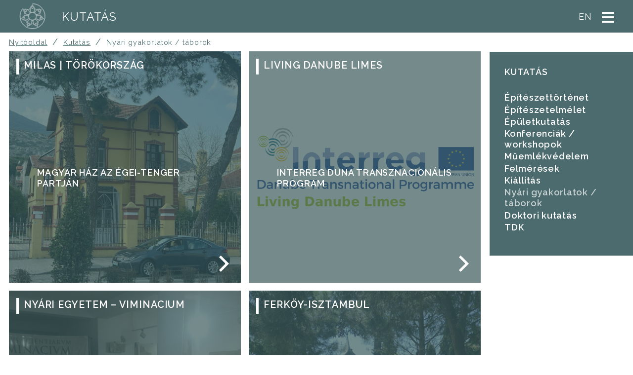

--- FILE ---
content_type: text/html; charset=UTF-8
request_url: https://eptort.bme.hu/kutatas/nyari-gyakorlatok-taborok/
body_size: 22946
content:
<!doctype html>
 
<html lang="hu">
<head>
	<meta charset="UTF-8" />
	<meta name="viewport" content="width=device-width, initial-scale=1" />
	<link rel="profile" href="https://gmpg.org/xfn/11" />
	<meta name='robots' content='index, follow, max-image-preview:large, max-snippet:-1, max-video-preview:-1' />
	<style>img:is([sizes="auto" i], [sizes^="auto," i]) { contain-intrinsic-size: 3000px 1500px }</style>
	
	<!-- This site is optimized with the Yoast SEO plugin v24.2 - https://yoast.com/wordpress/plugins/seo/ -->
	<title>Nyári gyakorlatok / táborok Archívum - ÉpTört</title>
	<link rel="canonical" href="https://eptort.bme.hu/kutatas/nyari-gyakorlatok-taborok/" />
	<link rel="next" href="https://eptort.bme.hu/kutatas/nyari-gyakorlatok-taborok/page/2/" />
	<meta property="og:locale" content="hu_HU" />
	<meta property="og:type" content="article" />
	<meta property="og:title" content="Nyári gyakorlatok / táborok Archívum - ÉpTört" />
	<meta property="og:url" content="https://eptort.bme.hu/kutatas/nyari-gyakorlatok-taborok/" />
	<meta property="og:site_name" content="ÉpTört" />
	<meta name="twitter:card" content="summary_large_image" />
	<script type="application/ld+json" class="yoast-schema-graph">{"@context":"https://schema.org","@graph":[{"@type":"CollectionPage","@id":"https://eptort.bme.hu/kutatas/nyari-gyakorlatok-taborok/","url":"https://eptort.bme.hu/kutatas/nyari-gyakorlatok-taborok/","name":"Nyári gyakorlatok / táborok Archívum - ÉpTört","isPartOf":{"@id":"/#website"},"primaryImageOfPage":{"@id":"https://eptort.bme.hu/kutatas/nyari-gyakorlatok-taborok/#primaryimage"},"image":{"@id":"https://eptort.bme.hu/kutatas/nyari-gyakorlatok-taborok/#primaryimage"},"thumbnailUrl":"https://eptort.bme.hu/wp-content/uploads/2025/04/Milas_haz_20250203-2.jpg","breadcrumb":{"@id":"https://eptort.bme.hu/kutatas/nyari-gyakorlatok-taborok/#breadcrumb"},"inLanguage":"hu"},{"@type":"ImageObject","inLanguage":"hu","@id":"https://eptort.bme.hu/kutatas/nyari-gyakorlatok-taborok/#primaryimage","url":"https://eptort.bme.hu/wp-content/uploads/2025/04/Milas_haz_20250203-2.jpg","contentUrl":"https://eptort.bme.hu/wp-content/uploads/2025/04/Milas_haz_20250203-2.jpg","width":2048,"height":1536},{"@type":"BreadcrumbList","@id":"https://eptort.bme.hu/kutatas/nyari-gyakorlatok-taborok/#breadcrumb","itemListElement":[{"@type":"ListItem","position":1,"name":"Kezdőlap","item":"https://eptort.bme.hu/"},{"@type":"ListItem","position":2,"name":"Nyári gyakorlatok / táborok"}]},{"@type":"WebSite","@id":"/#website","url":"/","name":"ÉpTört","description":"Építészettörténeti és Műemléki Tanszék hivatalos weboldala","potentialAction":[{"@type":"SearchAction","target":{"@type":"EntryPoint","urlTemplate":"/?s={search_term_string}"},"query-input":{"@type":"PropertyValueSpecification","valueRequired":true,"valueName":"search_term_string"}}],"inLanguage":"hu"}]}</script>
	<!-- / Yoast SEO plugin. -->


<link rel='dns-prefetch' href='//stackpath.bootstrapcdn.com' />
<link rel='dns-prefetch' href='//cdnjs.cloudflare.com' />
<link rel='dns-prefetch' href='//fonts.googleapis.com' />
<link rel="alternate" type="application/rss+xml" title="ÉpTört &raquo; Nyári gyakorlatok / táborok Kategóriák hírforrás" href="https://eptort.bme.hu/kutatas/nyari-gyakorlatok-taborok/feed/" />
<link rel='stylesheet' id='wp-block-library-css' href='https://eptort.bme.hu/wp-includes/css/dist/block-library/style.min.css?ver=4946445b53e7e8ae490b7e00c1b4f72a' type='text/css' media='all' />
<style id='wp-block-library-theme-inline-css' type='text/css'>
.wp-block-audio :where(figcaption){color:#555;font-size:13px;text-align:center}.is-dark-theme .wp-block-audio :where(figcaption){color:#ffffffa6}.wp-block-audio{margin:0 0 1em}.wp-block-code{border:1px solid #ccc;border-radius:4px;font-family:Menlo,Consolas,monaco,monospace;padding:.8em 1em}.wp-block-embed :where(figcaption){color:#555;font-size:13px;text-align:center}.is-dark-theme .wp-block-embed :where(figcaption){color:#ffffffa6}.wp-block-embed{margin:0 0 1em}.blocks-gallery-caption{color:#555;font-size:13px;text-align:center}.is-dark-theme .blocks-gallery-caption{color:#ffffffa6}:root :where(.wp-block-image figcaption){color:#555;font-size:13px;text-align:center}.is-dark-theme :root :where(.wp-block-image figcaption){color:#ffffffa6}.wp-block-image{margin:0 0 1em}.wp-block-pullquote{border-bottom:4px solid;border-top:4px solid;color:currentColor;margin-bottom:1.75em}.wp-block-pullquote cite,.wp-block-pullquote footer,.wp-block-pullquote__citation{color:currentColor;font-size:.8125em;font-style:normal;text-transform:uppercase}.wp-block-quote{border-left:.25em solid;margin:0 0 1.75em;padding-left:1em}.wp-block-quote cite,.wp-block-quote footer{color:currentColor;font-size:.8125em;font-style:normal;position:relative}.wp-block-quote:where(.has-text-align-right){border-left:none;border-right:.25em solid;padding-left:0;padding-right:1em}.wp-block-quote:where(.has-text-align-center){border:none;padding-left:0}.wp-block-quote.is-large,.wp-block-quote.is-style-large,.wp-block-quote:where(.is-style-plain){border:none}.wp-block-search .wp-block-search__label{font-weight:700}.wp-block-search__button{border:1px solid #ccc;padding:.375em .625em}:where(.wp-block-group.has-background){padding:1.25em 2.375em}.wp-block-separator.has-css-opacity{opacity:.4}.wp-block-separator{border:none;border-bottom:2px solid;margin-left:auto;margin-right:auto}.wp-block-separator.has-alpha-channel-opacity{opacity:1}.wp-block-separator:not(.is-style-wide):not(.is-style-dots){width:100px}.wp-block-separator.has-background:not(.is-style-dots){border-bottom:none;height:1px}.wp-block-separator.has-background:not(.is-style-wide):not(.is-style-dots){height:2px}.wp-block-table{margin:0 0 1em}.wp-block-table td,.wp-block-table th{word-break:normal}.wp-block-table :where(figcaption){color:#555;font-size:13px;text-align:center}.is-dark-theme .wp-block-table :where(figcaption){color:#ffffffa6}.wp-block-video :where(figcaption){color:#555;font-size:13px;text-align:center}.is-dark-theme .wp-block-video :where(figcaption){color:#ffffffa6}.wp-block-video{margin:0 0 1em}:root :where(.wp-block-template-part.has-background){margin-bottom:0;margin-top:0;padding:1.25em 2.375em}
</style>
<style id='global-styles-inline-css' type='text/css'>
:root{--wp--preset--aspect-ratio--square: 1;--wp--preset--aspect-ratio--4-3: 4/3;--wp--preset--aspect-ratio--3-4: 3/4;--wp--preset--aspect-ratio--3-2: 3/2;--wp--preset--aspect-ratio--2-3: 2/3;--wp--preset--aspect-ratio--16-9: 16/9;--wp--preset--aspect-ratio--9-16: 9/16;--wp--preset--color--black: #000000;--wp--preset--color--cyan-bluish-gray: #abb8c3;--wp--preset--color--white: #ffffff;--wp--preset--color--pale-pink: #f78da7;--wp--preset--color--vivid-red: #cf2e2e;--wp--preset--color--luminous-vivid-orange: #ff6900;--wp--preset--color--luminous-vivid-amber: #fcb900;--wp--preset--color--light-green-cyan: #7bdcb5;--wp--preset--color--vivid-green-cyan: #00d084;--wp--preset--color--pale-cyan-blue: #8ed1fc;--wp--preset--color--vivid-cyan-blue: #0693e3;--wp--preset--color--vivid-purple: #9b51e0;--wp--preset--color--primary: #4B6B6E;--wp--preset--color--secondary: #494862;--wp--preset--color--txt-light: #FFFFFF;--wp--preset--color--txt-dark: #4B6B6E;--wp--preset--gradient--vivid-cyan-blue-to-vivid-purple: linear-gradient(135deg,rgba(6,147,227,1) 0%,rgb(155,81,224) 100%);--wp--preset--gradient--light-green-cyan-to-vivid-green-cyan: linear-gradient(135deg,rgb(122,220,180) 0%,rgb(0,208,130) 100%);--wp--preset--gradient--luminous-vivid-amber-to-luminous-vivid-orange: linear-gradient(135deg,rgba(252,185,0,1) 0%,rgba(255,105,0,1) 100%);--wp--preset--gradient--luminous-vivid-orange-to-vivid-red: linear-gradient(135deg,rgba(255,105,0,1) 0%,rgb(207,46,46) 100%);--wp--preset--gradient--very-light-gray-to-cyan-bluish-gray: linear-gradient(135deg,rgb(238,238,238) 0%,rgb(169,184,195) 100%);--wp--preset--gradient--cool-to-warm-spectrum: linear-gradient(135deg,rgb(74,234,220) 0%,rgb(151,120,209) 20%,rgb(207,42,186) 40%,rgb(238,44,130) 60%,rgb(251,105,98) 80%,rgb(254,248,76) 100%);--wp--preset--gradient--blush-light-purple: linear-gradient(135deg,rgb(255,206,236) 0%,rgb(152,150,240) 100%);--wp--preset--gradient--blush-bordeaux: linear-gradient(135deg,rgb(254,205,165) 0%,rgb(254,45,45) 50%,rgb(107,0,62) 100%);--wp--preset--gradient--luminous-dusk: linear-gradient(135deg,rgb(255,203,112) 0%,rgb(199,81,192) 50%,rgb(65,88,208) 100%);--wp--preset--gradient--pale-ocean: linear-gradient(135deg,rgb(255,245,203) 0%,rgb(182,227,212) 50%,rgb(51,167,181) 100%);--wp--preset--gradient--electric-grass: linear-gradient(135deg,rgb(202,248,128) 0%,rgb(113,206,126) 100%);--wp--preset--gradient--midnight: linear-gradient(135deg,rgb(2,3,129) 0%,rgb(40,116,252) 100%);--wp--preset--font-size--small: 1.166rem;--wp--preset--font-size--medium: 1.555rem;--wp--preset--font-size--large: 2.5rem;--wp--preset--font-size--x-large: 42px;--wp--preset--font-size--extra-small: 0.666rem;--wp--preset--font-size--extra-large: 3rem;--wp--preset--font-family--raleway: 'Raleway', sans-serif;--wp--preset--spacing--20: 0.44rem;--wp--preset--spacing--30: 0.67rem;--wp--preset--spacing--40: 1rem;--wp--preset--spacing--50: 1.5rem;--wp--preset--spacing--60: 2.25rem;--wp--preset--spacing--70: 3.38rem;--wp--preset--spacing--80: 5.06rem;--wp--preset--shadow--natural: 6px 6px 9px rgba(0, 0, 0, 0.2);--wp--preset--shadow--deep: 12px 12px 50px rgba(0, 0, 0, 0.4);--wp--preset--shadow--sharp: 6px 6px 0px rgba(0, 0, 0, 0.2);--wp--preset--shadow--outlined: 6px 6px 0px -3px rgba(255, 255, 255, 1), 6px 6px rgba(0, 0, 0, 1);--wp--preset--shadow--crisp: 6px 6px 0px rgba(0, 0, 0, 1);}:where(body) { margin: 0; }.wp-site-blocks > .alignleft { float: left; margin-right: 2em; }.wp-site-blocks > .alignright { float: right; margin-left: 2em; }.wp-site-blocks > .aligncenter { justify-content: center; margin-left: auto; margin-right: auto; }:where(.is-layout-flex){gap: 0.5em;}:where(.is-layout-grid){gap: 0.5em;}.is-layout-flow > .alignleft{float: left;margin-inline-start: 0;margin-inline-end: 2em;}.is-layout-flow > .alignright{float: right;margin-inline-start: 2em;margin-inline-end: 0;}.is-layout-flow > .aligncenter{margin-left: auto !important;margin-right: auto !important;}.is-layout-constrained > .alignleft{float: left;margin-inline-start: 0;margin-inline-end: 2em;}.is-layout-constrained > .alignright{float: right;margin-inline-start: 2em;margin-inline-end: 0;}.is-layout-constrained > .aligncenter{margin-left: auto !important;margin-right: auto !important;}.is-layout-constrained > :where(:not(.alignleft):not(.alignright):not(.alignfull)){margin-left: auto !important;margin-right: auto !important;}body .is-layout-flex{display: flex;}.is-layout-flex{flex-wrap: wrap;align-items: center;}.is-layout-flex > :is(*, div){margin: 0;}body .is-layout-grid{display: grid;}.is-layout-grid > :is(*, div){margin: 0;}body{padding-top: 0px;padding-right: 0px;padding-bottom: 0px;padding-left: 0px;}a:where(:not(.wp-element-button)){text-decoration: underline;}:root :where(.wp-element-button, .wp-block-button__link){background-color: #32373c;border-width: 0;color: #fff;font-family: inherit;font-size: inherit;line-height: inherit;padding: calc(0.667em + 2px) calc(1.333em + 2px);text-decoration: none;}.has-black-color{color: var(--wp--preset--color--black) !important;}.has-cyan-bluish-gray-color{color: var(--wp--preset--color--cyan-bluish-gray) !important;}.has-white-color{color: var(--wp--preset--color--white) !important;}.has-pale-pink-color{color: var(--wp--preset--color--pale-pink) !important;}.has-vivid-red-color{color: var(--wp--preset--color--vivid-red) !important;}.has-luminous-vivid-orange-color{color: var(--wp--preset--color--luminous-vivid-orange) !important;}.has-luminous-vivid-amber-color{color: var(--wp--preset--color--luminous-vivid-amber) !important;}.has-light-green-cyan-color{color: var(--wp--preset--color--light-green-cyan) !important;}.has-vivid-green-cyan-color{color: var(--wp--preset--color--vivid-green-cyan) !important;}.has-pale-cyan-blue-color{color: var(--wp--preset--color--pale-cyan-blue) !important;}.has-vivid-cyan-blue-color{color: var(--wp--preset--color--vivid-cyan-blue) !important;}.has-vivid-purple-color{color: var(--wp--preset--color--vivid-purple) !important;}.has-primary-color{color: var(--wp--preset--color--primary) !important;}.has-secondary-color{color: var(--wp--preset--color--secondary) !important;}.has-txt-light-color{color: var(--wp--preset--color--txt-light) !important;}.has-txt-dark-color{color: var(--wp--preset--color--txt-dark) !important;}.has-black-background-color{background-color: var(--wp--preset--color--black) !important;}.has-cyan-bluish-gray-background-color{background-color: var(--wp--preset--color--cyan-bluish-gray) !important;}.has-white-background-color{background-color: var(--wp--preset--color--white) !important;}.has-pale-pink-background-color{background-color: var(--wp--preset--color--pale-pink) !important;}.has-vivid-red-background-color{background-color: var(--wp--preset--color--vivid-red) !important;}.has-luminous-vivid-orange-background-color{background-color: var(--wp--preset--color--luminous-vivid-orange) !important;}.has-luminous-vivid-amber-background-color{background-color: var(--wp--preset--color--luminous-vivid-amber) !important;}.has-light-green-cyan-background-color{background-color: var(--wp--preset--color--light-green-cyan) !important;}.has-vivid-green-cyan-background-color{background-color: var(--wp--preset--color--vivid-green-cyan) !important;}.has-pale-cyan-blue-background-color{background-color: var(--wp--preset--color--pale-cyan-blue) !important;}.has-vivid-cyan-blue-background-color{background-color: var(--wp--preset--color--vivid-cyan-blue) !important;}.has-vivid-purple-background-color{background-color: var(--wp--preset--color--vivid-purple) !important;}.has-primary-background-color{background-color: var(--wp--preset--color--primary) !important;}.has-secondary-background-color{background-color: var(--wp--preset--color--secondary) !important;}.has-txt-light-background-color{background-color: var(--wp--preset--color--txt-light) !important;}.has-txt-dark-background-color{background-color: var(--wp--preset--color--txt-dark) !important;}.has-black-border-color{border-color: var(--wp--preset--color--black) !important;}.has-cyan-bluish-gray-border-color{border-color: var(--wp--preset--color--cyan-bluish-gray) !important;}.has-white-border-color{border-color: var(--wp--preset--color--white) !important;}.has-pale-pink-border-color{border-color: var(--wp--preset--color--pale-pink) !important;}.has-vivid-red-border-color{border-color: var(--wp--preset--color--vivid-red) !important;}.has-luminous-vivid-orange-border-color{border-color: var(--wp--preset--color--luminous-vivid-orange) !important;}.has-luminous-vivid-amber-border-color{border-color: var(--wp--preset--color--luminous-vivid-amber) !important;}.has-light-green-cyan-border-color{border-color: var(--wp--preset--color--light-green-cyan) !important;}.has-vivid-green-cyan-border-color{border-color: var(--wp--preset--color--vivid-green-cyan) !important;}.has-pale-cyan-blue-border-color{border-color: var(--wp--preset--color--pale-cyan-blue) !important;}.has-vivid-cyan-blue-border-color{border-color: var(--wp--preset--color--vivid-cyan-blue) !important;}.has-vivid-purple-border-color{border-color: var(--wp--preset--color--vivid-purple) !important;}.has-primary-border-color{border-color: var(--wp--preset--color--primary) !important;}.has-secondary-border-color{border-color: var(--wp--preset--color--secondary) !important;}.has-txt-light-border-color{border-color: var(--wp--preset--color--txt-light) !important;}.has-txt-dark-border-color{border-color: var(--wp--preset--color--txt-dark) !important;}.has-vivid-cyan-blue-to-vivid-purple-gradient-background{background: var(--wp--preset--gradient--vivid-cyan-blue-to-vivid-purple) !important;}.has-light-green-cyan-to-vivid-green-cyan-gradient-background{background: var(--wp--preset--gradient--light-green-cyan-to-vivid-green-cyan) !important;}.has-luminous-vivid-amber-to-luminous-vivid-orange-gradient-background{background: var(--wp--preset--gradient--luminous-vivid-amber-to-luminous-vivid-orange) !important;}.has-luminous-vivid-orange-to-vivid-red-gradient-background{background: var(--wp--preset--gradient--luminous-vivid-orange-to-vivid-red) !important;}.has-very-light-gray-to-cyan-bluish-gray-gradient-background{background: var(--wp--preset--gradient--very-light-gray-to-cyan-bluish-gray) !important;}.has-cool-to-warm-spectrum-gradient-background{background: var(--wp--preset--gradient--cool-to-warm-spectrum) !important;}.has-blush-light-purple-gradient-background{background: var(--wp--preset--gradient--blush-light-purple) !important;}.has-blush-bordeaux-gradient-background{background: var(--wp--preset--gradient--blush-bordeaux) !important;}.has-luminous-dusk-gradient-background{background: var(--wp--preset--gradient--luminous-dusk) !important;}.has-pale-ocean-gradient-background{background: var(--wp--preset--gradient--pale-ocean) !important;}.has-electric-grass-gradient-background{background: var(--wp--preset--gradient--electric-grass) !important;}.has-midnight-gradient-background{background: var(--wp--preset--gradient--midnight) !important;}.has-small-font-size{font-size: var(--wp--preset--font-size--small) !important;}.has-medium-font-size{font-size: var(--wp--preset--font-size--medium) !important;}.has-large-font-size{font-size: var(--wp--preset--font-size--large) !important;}.has-x-large-font-size{font-size: var(--wp--preset--font-size--x-large) !important;}.has-extra-small-font-size{font-size: var(--wp--preset--font-size--extra-small) !important;}.has-extra-large-font-size{font-size: var(--wp--preset--font-size--extra-large) !important;}.has-raleway-font-family{font-family: var(--wp--preset--font-family--raleway) !important;}
:where(.wp-block-post-template.is-layout-flex){gap: 1.25em;}:where(.wp-block-post-template.is-layout-grid){gap: 1.25em;}
:where(.wp-block-columns.is-layout-flex){gap: 2em;}:where(.wp-block-columns.is-layout-grid){gap: 2em;}
:root :where(.wp-block-pullquote){font-size: 1.5em;line-height: 1.6;}
</style>
<link rel='stylesheet' id='bootstrap-css' href='https://stackpath.bootstrapcdn.com/bootstrap/4.5.2/css/bootstrap.min.css?ver=4946445b53e7e8ae490b7e00c1b4f72a' type='text/css' media='all' />
<link rel='stylesheet' id='et_main-css' href='https://eptort.bme.hu/wp-content/themes/eptort/style.css?ver=0.52%20' type='text/css' media='' />
<link rel='stylesheet' id='raleway-google-font-css' href='https://fonts.googleapis.com/css2?family=Raleway%3Awght%40400%3B600&#038;display=swap&#038;ver=4946445b53e7e8ae490b7e00c1b4f72a' type='text/css' media='all' />
<link rel='stylesheet' id='dashicons-css' href='https://eptort.bme.hu/wp-includes/css/dashicons.min.css?ver=4946445b53e7e8ae490b7e00c1b4f72a' type='text/css' media='all' />
<!--n2css--><!--n2js--><script type="text/javascript" src="https://eptort.bme.hu/wp-includes/js/jquery/jquery.min.js?ver=3.7.1" id="jquery-core-js"></script>
<script type="text/javascript" src="https://eptort.bme.hu/wp-includes/js/jquery/jquery-migrate.min.js?ver=3.4.1" id="jquery-migrate-js"></script>
<link rel="https://api.w.org/" href="https://eptort.bme.hu/wp-json/" /><link rel="EditURI" type="application/rsd+xml" title="RSD" href="https://eptort.bme.hu/xmlrpc.php?rsd" />

        <!-- Global site tag (gtag.js) - Google Analytics -->
<!--        <script async src="https://www.googletagmanager.com/gtag/js?id="></script>
        <script>
          window.dataLayer = window.dataLayer || [];
          function gtag(){dataLayer.push(arguments);}
          gtag('js', new Date());

          gtag('config', 'UA-');
        </script>-->

        <!-- <script src="https://polyfill.io/v3/polyfill.min.js?features=default"></script> -->
</head>

<body class="archive tax-projects_categories term-nyari-gyakorlatok-taborok term-39">
    <div id="page" class="site">
        <header id="masthead" class="container-fluid">
            <nav id="nav-main" class="navbar navbar-expand-lg" role="navigation">
                <div class="container-fluid">
                    <div>
                        <a class="navbar-brand col-6 col-sm-4" href="https://eptort.bme.hu">
                            <svg version="1.1" id="logo" class="with-title" xmlns="http://www.w3.org/2000/svg" xmlns:xlink="http://www.w3.org/1999/xlink" x="0px" y="0px" viewBox="0 0 850 350" style="enable-background:new 0 0 350 350;" xml:space="preserve">
                             
<path id="e72" style="fill:none;stroke:#FFFFFF;stroke-width:2.5332;stroke-miterlimit:10;" d="M157.07,37.174
	c-4.891,0.51-9.32,2.454-12.646,5.584c-3.802,3.578-5.899,8.501-5.904,13.861l-0.001,1.234l0,0l0,0
	c-9.875,5.009-12.271,12.99-12.136,19.846l-0.105,3.77c-6.273-0.241-9.107,4.946-9.107,4.946l-2.852-2.162
	c-5.276-4.38-13.009-7.485-23.083-2.889l0,0l0,0l-0.966-0.769c-4.194-3.338-9.349-4.769-14.518-4.028
	c-4.586,0.657-8.927,2.964-12.401,6.556"/>
<path id="e71" style="display:none;fill:none;stroke:#FFFFFF;stroke-width:2.5332;stroke-miterlimit:10;" d="M156.486,31.776
	c-13.062,1.365-22.74,11.039-23.363,23.577l-0.182,0.158c-7.167,4.796-12.044,13.445-11.912,22.068
	c-2.533,0.452-4.192,2.051-4.192,2.051l0,0l0,0c-6.658-5.48-15.738-6.697-23.956-4.085l-0.237,0.044
	c-10.273-7.392-24.009-5.773-33.225,3.792"/>
<path id="e62" style="fill:none;stroke:#FFFFFF;stroke-width:2.5332;stroke-miterlimit:10;" d="M60.155,87.159
	c-2.66,4.146-3.908,8.83-3.534,13.39c0.426,5.203,2.967,9.912,7.154,13.259l0.964,0.771l0,0l0,0
	c-2.242,10.843,2.503,17.693,7.946,21.864l1.942,1.488l0,0l-1.947,11.533l-2.395,0.498c-6.715,1.393-13.964,5.503-16.653,16.243l0,0
	l0,0l-1.203,0.276c-5.225,1.197-9.558,4.335-12.202,8.837c-2.258,3.844-3.18,8.463-2.674,13.222"/>
<path id="e61" style="display:none;fill:none;stroke:#FFFFFF;stroke-width:2.5332;stroke-miterlimit:10;" d="M55.752,83.971
	c-7.3,11.116-5.831,24.885,3.667,33.266l0.01,0.241c-0.72,8.594,2.898,17.468,9.721,22.742l0.099,0.086l-0.633,4.478l0,0
	c-8.436,1.787-15.424,8.449-18.508,16.503l-0.114,0.213c-12.345,3.466-19.677,15.48-17.682,28.859"/>
<path id="e52" style="fill:none;stroke:#FFFFFF;stroke-width:2.5332;stroke-miterlimit:10;" d="M38.939,194.568
	c1.612,4.464,4.431,8.19,8.104,10.658c4.334,2.912,9.599,3.862,14.826,2.676l1.204-0.273l0,0l0,0
	c7.078,8.515,15.392,9.077,22.047,7.423l2.374-0.59l5.748,6.301l2.054,2.413l-1.105,2.183c-3.098,6.118-4.406,14.347,2.313,23.147
	l0,0l0,0l-0.535,1.112c-2.323,4.831-2.572,10.175-0.701,15.05c1.586,4.132,4.589,7.711,8.58,10.279"/>
<path id="e51" style="display:none;fill:none;stroke:#FFFFFF;stroke-width:2.5332;stroke-miterlimit:10;" d="M33.645,195.877
	c4.226,12.45,15.816,19.749,28.189,17.568l0.195,0.142c6.269,5.922,15.462,8.628,23.84,6.583l3.5,3.316l0,0l0,0
	c-3.864,7.71-3.278,17.275,1.094,24.708l0.095,0.222c-4.884,11.564-0.368,24.481,10.805,31.383"/>
<path id="e42" style="fill:none;stroke:#FFFFFF;stroke-width:2.5332;stroke-miterlimit:10;" d="M109.834,277.785
	c4.397,1.423,8.947,1.507,13.067,0.206c4.979-1.572,9.005-5.096,11.338-9.921l0.537-1.111l0,0l0,0
	c11.07-0.223,16.694-6.372,19.551-12.606l1.02-2.224l7.36-0.512l4.317-0.153l1.017,2.225c2.85,6.237,8.468,12.392,19.538,12.626l0,0
	l0,0l0.536,1.112c2.328,4.828,6.351,8.356,11.328,9.933c4.333,1.373,9.142,1.214,13.75-0.423"/>
<path id="e41" style="display:none;fill:none;stroke:#FFFFFF;stroke-width:2.5332;stroke-miterlimit:10;" d="M107.257,282.641
	c12.362,4.449,25.286-0.061,31.293-11.088l0.233-0.064c8.539-1.208,16.387-6.707,20.013-14.532l0,0l4.454-0.215h0.121
	c3.617,7.828,11.66,12.883,20.198,14.1l0.233,0.064c6.079,11.186,19.275,15.681,31.796,10.931"/>
<path id="e32" style="fill:none;stroke:#FFFFFF;stroke-width:2.5332;stroke-miterlimit:10;" d="M218.251,274.493
	c4.117-2.574,7.215-6.212,8.838-10.426c1.876-4.872,1.632-10.217-0.686-15.05l-0.534-1.113l0,0l0,0
	c6.729-8.793,5.429-17.024,2.338-23.145l-1.103-2.184l4.866-7.004l1.896-2.539l2.374,0.592c6.653,1.661,14.968,1.108,22.055-7.4l0,0
	l0,0l1.203,0.274c5.226,1.191,10.492,0.246,14.829-2.661c3.85-2.58,6.763-6.542,8.336-11.287"/>
<path id="e31" style="display:none;fill:none;stroke:#FFFFFF;stroke-width:2.5332;stroke-miterlimit:10;" d="M220.925,279.223
	c11.219-6.883,15.77-19.817,10.891-31.404l0.095-0.222c4.38-7.428,4.976-16.993,1.12-24.707l2.595-4.01
	c8.375,2.054,17.431-0.782,23.707-6.697l0.195-0.142c12.596,2.234,24.392-5.363,28.432-18.226"/>
<path id="e22" style="fill:none;stroke:#FFFFFF;stroke-width:2.5332;stroke-miterlimit:10;" d="M283.841,187.12
	c0.501-4.744-0.417-9.349-2.664-13.184c-2.639-4.505-6.969-7.648-12.193-8.85l-1.203-0.277l0,0l0,0
	c-2.678-10.744-9.923-14.861-16.636-16.261l-2.913-0.673c0.362-6.333-3.92-10.253-3.92-10.253l3.138-2.297
	c5.448-4.165,10.2-11.01,7.969-21.855l0,0l0,0l0.965-0.77c4.19-3.343,6.736-8.049,7.168-13.252c0.383-4.616-0.895-9.361-3.62-13.548
	"/>
<path id="e21" style="display:none;fill:none;stroke:#FFFFFF;stroke-width:2.5332;stroke-miterlimit:10;" d="M289.207,187.996
	c1.512-12.976-5.747-24.494-17.784-27.887l-0.114-0.213c-3.075-8.057-10.36-14.567-18.794-16.363c0,0-0.181-2.292-1.534-4.427
	c6.829-5.267,10.455-14.137,9.745-22.732l0.01-0.241c9.552-8.41,11.004-22.268,3.599-33.419"/>
<path id="e12" style="fill:none;stroke:#FFFFFF;stroke-width:2.5332;stroke-miterlimit:10;" d="M256.393,81.563
	c-3.392-3.337-7.556-5.483-11.946-6.117c-5.167-0.746-10.325,0.679-14.522,4.013l-0.966,0.768l0,0l0,0
	c-10.068-4.607-17.805-1.51-23.086,2.864l-3.178,2.358c-5.274-4.751-9.711-4.041-9.711-4.041l0.158-3.709
	c0.134-6.856-2.262-14.837-12.136-19.846l0,0l0,0l-0.001-1.234c-0.006-5.36-2.102-10.283-5.904-13.861
	c-3.321-3.126-7.744-5.07-12.628-5.582"/>
<path id="e11" style="display:none;fill:none;stroke:#FFFFFF;stroke-width:2.5332;stroke-miterlimit:10;" d="M260.77,78.269
	c-9.205-9.569-22.936-11.2-33.214-3.82l-0.237-0.044c-8.216-2.62-17.899-0.943-24.563,4.531c-2.111-1.99-4.524-2.111-4.524-2.111
	c0.132-8.623-4.482-16.517-11.649-21.314l-0.182-0.158c-0.621-12.507-10.253-22.164-23.266-23.566"/>
<path id="s7" style="fill:none;stroke:#FFFFFF;stroke-width:2.5332;stroke-miterlimit:10;" d="M176.605,118.18
	c3.384-4.585,5.787-10.147,7.287-14.323c2.058-5.727,3.648-12.229,4.363-17.839c2.173-17.064-4.661-22.34-12.667-25.027
	c0.184-0.976,0.282-1.982,0.283-3.011c0.008-8.012-5.801-14.697-13.432-16.051l0.013-12.135l0.014-3.513l-5.489,0.121l0.047,3.214
	l-0.013,12.267c-7.753,1.237-13.701,7.966-13.71,16.063c-0.001,1.101,0.108,2.177,0.316,3.217
	c-7.75,2.735-14.205,8.153-12.121,24.794c0.703,5.612,2.279,12.117,4.325,17.848c1.536,4.302,3.883,9.72,7.344,14.673
	 M148.729,57.952c0.005-5.093,3.536-9.372,8.275-10.533l-0.003,3.227l5.428,0.006l0.003-3.164c4.614,1.255,8.015,5.482,8.01,10.487
	c-0.001,0.526-0.041,1.043-0.114,1.549c-0.356-0.087-0.712-0.174-1.066-0.259c-0.641-0.155-1.285-0.311-1.93-0.473l-1.318,5.266
	c0.658,0.165,1.315,0.324,1.969,0.482c0.065,0.016,0.13,0.032,0.195,0.047c-1.99,2.575-5.106,4.236-8.605,4.233
	c-3.439-0.004-6.506-1.616-8.494-4.121c0.243-0.059,0.486-0.117,0.731-0.176c0.654-0.157,1.311-0.315,1.97-0.478l-1.307-5.269
	c-0.645,0.16-1.29,0.315-1.931,0.469c-0.557,0.134-1.119,0.269-1.682,0.408C148.775,59.098,148.729,58.53,148.729,57.952z
	 M148.707,116.512c-4.564-5.375-10.061-17.145-11.825-31.229c-0.615-4.914-0.972-11.902,3.011-15.845
	c1.469-1.454,3.435-2.434,5.669-3.207c2.834,4.789,8.05,8.01,14.007,8.017c6.032,0.006,11.311-3.284,14.131-8.167
	c2.451,0.806,4.611,1.828,6.192,3.4c1.904,1.892,4.284,5.594,2.978,15.851c-1.763,13.843-7.13,25.442-11.659,30.928"/>
<path id="s6" style="fill:none;stroke:#FFFFFF;stroke-width:2.5332;stroke-miterlimit:10;" d="M135.649,122.425
	c-1.474-5.504-4.324-10.852-6.653-14.629c-3.193-5.18-7.285-10.478-11.225-14.535c-11.984-12.34-20.371-10.288-27.463-5.704
	c-0.648-0.753-1.373-1.457-2.177-2.099c-6.258-5.003-15.107-4.63-20.924,0.491l-9.478-7.577l-2.738-2.202l-3.329,4.366l2.542,1.968
	l9.581,7.66c-3.868,6.832-2.317,15.678,4.008,20.735c0.86,0.688,1.769,1.273,2.712,1.759c-2.695,7.764-2.485,16.189,11.824,24.938
	c4.825,2.95,10.894,5.775,16.65,7.749c4.321,1.482,10.02,3.026,16.05,3.41 M71.183,106.658c-3.978-3.18-5.122-8.609-3.073-13.038
	l2.521,2.015l3.39-4.24l-2.472-1.976c3.858-2.824,9.283-2.847,13.193,0.278c0.411,0.328,0.79,0.682,1.14,1.055
	c-0.291,0.224-0.58,0.448-0.867,0.671c-0.521,0.404-1.045,0.81-1.573,1.214l3.295,4.314c0.539-0.412,1.073-0.826,1.605-1.238
	c0.053-0.041,0.106-0.082,0.159-0.123c0.772,3.161,0.127,6.634-2.057,9.366c-2.147,2.686-5.321,4.078-8.519,4.07
	c0.106-0.227,0.212-0.453,0.318-0.681c0.285-0.609,0.571-1.221,0.854-1.838l-4.934-2.264c-0.277,0.604-0.558,1.205-0.837,1.802
	c-0.243,0.519-0.487,1.042-0.73,1.569C72.107,107.337,71.635,107.019,71.183,106.658z M116.948,143.194
	c-7.048,0.216-19.677-2.826-31.787-10.23c-4.225-2.583-9.911-6.662-10.509-12.235c-0.221-2.055,0.239-4.204,1.027-6.432
	c5.511,0.771,11.282-1.298,15.002-5.951c3.766-4.711,4.486-10.891,2.428-16.14c2.158-1.414,4.305-2.465,6.519-2.721
	c2.667-0.308,7.045,0.14,14.248,7.557c9.723,10.011,15.443,21.439,16.907,28.401 M122.926,132.955"/>
<path id="s5" style="fill:none;stroke:#FFFFFF;stroke-width:2.5332;stroke-miterlimit:10;" d="M122.725,191.344 M113.428,157.089
	c-5.222-2.28-11.18-3.387-15.585-3.922c-6.041-0.734-12.734-0.839-18.363-0.289c-17.12,1.673-20.746,9.509-21.586,17.912
	c-0.993,0.037-1.995,0.165-2.998,0.393c-7.814,1.772-13.041,8.922-12.665,16.663l-10.143,2.301l-1.692,0.384l-3.428,0.767
	l1.337,5.325l3.124-0.76l11.963-2.713c2.929,7.284,10.812,11.588,18.708,9.797c1.074-0.243,2.098-0.589,3.067-1.023
	c4.389,6.949,11.106,12.038,26.868,6.308c5.315-1.932,11.308-4.915,16.441-8.184c3.853-2.454,8.614-5.946,12.674-10.421
	 M60.9,197.652c-4.967,1.127-9.924-1.365-12.108-5.728l3.148-0.714l-1.201-5.294l-3.086,0.7c0.199-4.777,3.563-9.033,8.445-10.14
	c0.513-0.116,1.026-0.192,1.536-0.233c-0.006,0.367-0.011,0.733-0.016,1.097c-0.009,0.659-0.018,1.322-0.032,1.986l5.427,0.115
	c0.014-0.678,0.024-1.354,0.033-2.027c0.001-0.067,0.002-0.134,0.003-0.201c2.953,1.368,5.265,4.037,6.039,7.449
	c0.761,3.354-0.13,6.702-2.13,9.197c-0.111-0.224-0.222-0.448-0.334-0.673c-0.298-0.603-0.599-1.208-0.904-1.814l-4.846,2.445
	c0.299,0.594,0.594,1.188,0.886,1.778c0.254,0.514,0.511,1.031,0.771,1.549C62.007,197.353,61.464,197.524,60.9,197.652z
	 M118.001,184.66c-4.226,5.645-14.48,13.62-27.82,18.469c-4.654,1.692-11.388,3.593-16.117,0.585
	c-1.744-1.109-3.137-2.808-4.387-4.814c4.039-3.828,6.021-9.629,4.703-15.439c-1.334-5.882-5.716-10.299-11.103-11.962
	c0.241-2.569,0.758-4.902,1.939-6.793c1.422-2.277,4.502-5.42,14.793-6.426c13.889-1.358,26.39,1.297,32.745,4.494"/>
<path id="s4" style="fill:none;stroke:#FFFFFF;stroke-width:2.5332;stroke-miterlimit:10;" d="M126.668,196.077
	c-5.039,2.661-9.619,6.627-12.785,9.737c-4.341,4.265-8.597,9.431-11.677,14.175c-9.368,14.427-5.504,22.148,0.541,28.044
	c-0.59,0.799-1.115,1.663-1.563,2.589c-3.487,7.214-1.157,15.759,5.128,20.292l-5.281,10.925l-1.538,3.159l4.996,2.275l1.354-2.916
	l5.339-11.044c7.521,2.253,15.801-1.225,19.325-8.516c0.479-0.991,0.848-2.008,1.112-3.036c8.169,0.903,16.336-1.175,21.687-17.07
	c1.804-5.36,3.209-11.905,3.855-17.956c0.485-4.542,0.723-10.442-0.243-16.406 M125.621,262.435
	c-2.217,4.585-7.255,6.907-12.029,5.894l1.405-2.906l-4.887-2.363l-1.377,2.849c-3.611-3.134-4.839-8.418-2.661-12.925
	c0.229-0.474,0.49-0.922,0.775-1.346c0.283,0.233,0.566,0.466,0.847,0.696c0.51,0.418,1.022,0.838,1.533,1.264l3.474-4.171
	c-0.521-0.434-1.044-0.863-1.564-1.29c-0.052-0.043-0.103-0.085-0.155-0.127c2.91-1.455,6.44-1.598,9.589-0.076
	c3.096,1.497,5.159,4.281,5.861,7.401c-0.244-0.053-0.489-0.106-0.735-0.159c-0.657-0.143-1.318-0.286-1.982-0.425l-1.111,5.313
	c0.651,0.136,1.298,0.277,1.943,0.416c0.56,0.121,1.125,0.244,1.692,0.363C126.078,261.383,125.873,261.915,125.621,262.435z
	 M151.073,209.695c1.777,6.824,1.617,19.813-2.911,33.266c-1.58,4.693-4.293,11.143-9.593,12.965
	c-1.955,0.672-4.152,0.701-6.499,0.427c-0.473-5.545-3.773-10.712-9.136-13.304c-5.43-2.625-11.615-1.954-16.275,1.22
	c-1.858-1.79-3.36-3.649-4.101-5.752c-0.893-2.531-1.429-6.9,4.202-15.571c7.6-11.704,17.471-19.821,23.933-22.796"/>
<path id="s3" style="fill:none;stroke:#FFFFFF;stroke-width:2.5332;stroke-miterlimit:10;" d="M165.404,210.04
	c-1.062,5.599-0.818,11.653-0.361,16.067c0.627,6.053,2.012,12.602,3.799,17.968c5.436,16.32,13.881,18.114,22.261,17.065
	c0.257,0.959,0.604,1.909,1.049,2.836c3.465,7.225,11.597,10.732,19.061,8.645l5.247,10.942l1.51,3.172l4.894-2.487l-1.435-2.877
	l-5.304-11.061c6.451-4.475,8.896-13.116,5.394-20.418c-0.476-0.993-1.041-1.915-1.679-2.763c5.8-5.823,9.269-13.503,0.18-27.598
	c-3.065-4.753-7.305-9.933-11.633-14.211c-3.248-3.211-7.712-7.077-12.977-10.042 M216.625,252.24
	c2.202,4.592,0.875,9.979-2.894,13.079l-1.396-2.91l-4.895,2.347l1.368,2.853c-4.702,0.868-9.599-1.467-11.763-5.98
	c-0.227-0.474-0.415-0.957-0.569-1.445c0.359-0.076,0.717-0.152,1.073-0.228c0.645-0.138,1.293-0.276,1.944-0.41l-1.094-5.317
	c-0.665,0.137-1.326,0.278-1.983,0.418c-0.066,0.014-0.131,0.028-0.196,0.042c0.677-3.183,2.766-6.031,5.92-7.543
	c3.101-1.487,6.564-1.363,9.441,0.033c-0.194,0.158-0.387,0.316-0.582,0.475c-0.521,0.425-1.045,0.852-1.568,1.285l3.461,4.182
	c0.512-0.424,1.026-0.843,1.537-1.259c0.444-0.362,0.892-0.727,1.339-1.096C216.088,251.226,216.375,251.718,216.625,252.24z
	 M191.268,199.454c6.443,2.866,16.497,11.091,24.19,23.02c2.684,4.162,6.034,10.305,4.153,15.584
	c-0.694,1.947-2.041,3.683-3.719,5.347c-4.63-3.088-10.726-3.731-16.098-1.155c-5.439,2.608-8.771,7.862-9.196,13.484
	c-2.558,0.336-4.948,0.351-7.054-0.381c-2.536-0.88-6.285-3.185-9.552-12.995c-4.41-13.24-4.6-26.019-2.895-32.925"/>
<path id="s2" style="fill:none;stroke:#FFFFFF;stroke-width:2.5332;stroke-miterlimit:10;" d="M200.474,188.466
	c3.714,4.322,8.599,7.906,12.335,10.301c5.123,3.285,11.106,6.286,16.415,8.235c16.148,5.928,22.817,0.444,27.223-6.76
	c0.91,0.398,1.869,0.718,2.871,0.948c7.808,1.797,15.622-2.374,18.645-9.51l9.759,2.246l2.067,0.476l3.421,0.798l1.108-5.377
	l-3.144-0.672L279.22,186.4c0.525-7.834-4.706-15.134-12.597-16.95c-1.073-0.247-2.146-0.381-3.207-0.41
	c-0.935-8.165-4.776-15.667-21.463-17.351c-5.627-0.568-12.32-0.483-18.364,0.231c-4.536,0.537-10.341,1.615-15.942,3.882
	 M265.406,174.74c4.963,1.142,8.346,5.539,8.419,10.418l-3.145-0.724l-1.217,5.29l3.084,0.71c-2.254,4.217-7.133,6.589-12.01,5.466
	c-0.513-0.118-1.007-0.273-1.484-0.457c0.165-0.328,0.328-0.655,0.491-0.981c0.294-0.59,0.59-1.183,0.892-1.775l-4.839-2.46
	c-0.307,0.605-0.609,1.21-0.91,1.811c-0.03,0.06-0.06,0.12-0.09,0.18c-2.066-2.514-2.99-5.923-2.205-9.332
	c0.771-3.352,3.028-5.981,5.913-7.359c0.003,0.25,0.006,0.5,0.008,0.752c0.007,0.672,0.014,1.348,0.027,2.027l5.427-0.098
	c-0.012-0.665-0.019-1.327-0.026-1.987c-0.006-0.573-0.012-1.151-0.022-1.73C264.278,174.529,264.842,174.61,265.406,174.74z
	 M208.328,161.645c6.258-3.249,18.958-5.98,33.081-4.555c4.927,0.497,11.819,1.709,14.772,6.472
	c1.089,1.757,1.606,3.892,1.861,6.242c-5.301,1.694-9.605,6.059-10.941,11.864c-1.353,5.878,0.676,11.759,4.806,15.597
	c-1.332,2.21-2.811,4.087-4.696,5.277c-2.27,1.433-6.409,2.927-16.116-0.636c-13.1-4.809-23.208-12.63-27.545-18.269"/>
<path id="s1" style="fill:none;stroke:#FFFFFF;stroke-width:2.5332;stroke-miterlimit:10;" d="M205.479,147.596
	c5.695-0.208,11.543-1.792,15.745-3.219c5.762-1.956,11.84-4.762,16.674-7.697c14.704-8.927,14.576-17.56,11.692-25.497
	c0.878-0.464,1.727-1.014,2.532-1.653c6.274-4.983,7.886-13.692,4.193-20.506l9.502-7.547l2.757-2.177l-3.513-4.219l-2.486,2.038
	l-9.605,7.63c-5.797-5.295-14.765-5.758-21.106-0.722c-0.862,0.685-1.636,1.44-2.32,2.251c-6.966-4.361-15.225-6.037-26.948,5.958
	c-3.953,4.045-8.061,9.33-11.271,14.5c-2.409,3.881-5.186,9.091-6.907,14.884 M235.241,88.277c3.988-3.168,9.535-3.071,13.395-0.085
	l-2.527,2.007l3.376,4.251l2.478-1.968c1.891,4.391,0.703,9.685-3.217,12.798c-0.412,0.327-0.841,0.618-1.283,0.876
	c-0.154-0.333-0.308-0.665-0.461-0.995c-0.277-0.598-0.556-1.199-0.832-1.804l-4.941,2.248c0.281,0.618,0.566,1.231,0.849,1.841
	c0.028,0.061,0.056,0.121,0.084,0.182c-3.254,0.047-6.495-1.357-8.671-4.096c-2.139-2.693-2.787-6.097-2.066-9.212
	c0.197,0.154,0.395,0.307,0.593,0.462c0.53,0.414,1.063,0.83,1.601,1.243l3.308-4.304c-0.527-0.405-1.05-0.813-1.569-1.219
	c-0.452-0.353-0.907-0.708-1.367-1.062C234.373,89.027,234.788,88.637,235.241,88.277z M189.41,124.731
	c1.363-6.919,7.148-18.549,17.069-28.701c3.461-3.541,8.706-8.173,14.272-7.512c2.053,0.244,4.044,1.172,6.04,2.437
	c-1.982,5.2-1.254,11.287,2.451,15.952c3.752,4.723,9.614,6.804,15.19,5.969c0.896,2.42,1.441,4.746,1.197,6.962
	c-0.295,2.668-1.709,6.836-10.547,12.201c-11.929,7.242-24.346,10.267-31.458,10.14"/>
<path id="Center" style="fill:none;stroke:#FFFFFF;stroke-width:2.5332;stroke-miterlimit:10;" d="M160.643,211.064
	c-12.868,0-24.965-5.025-34.064-14.149c-9.1-9.125-14.111-21.258-14.111-34.163s5.011-25.038,14.111-34.162
	c9.099-9.124,21.196-14.149,34.064-14.149c12.867,0,24.965,5.025,34.064,14.149c9.1,9.125,14.111,21.258,14.111,34.162
	c0,12.905-5.011,25.037-14.111,34.163C185.608,206.039,173.511,211.064,160.643,211.064z M160.643,119.868
	c-11.415,0-22.147,4.458-30.22,12.554c-8.078,8.1-12.526,18.871-12.526,30.329c0,11.458,4.449,22.229,12.526,30.33
	c8.073,8.095,18.805,12.554,30.22,12.554c11.414,0,22.147-4.458,30.22-12.554c8.078-8.1,12.526-18.872,12.526-30.33
	c0-11.458-4.449-22.229-12.526-30.329C182.79,124.327,172.058,119.868,160.643,119.868z"/>
<g class="borders">
        <path id="XMLID_140_" class="border" style="fill:none;stroke:#FFFFFF;stroke-width:2.5332;stroke-miterlimit:10;" d="M59.068,60.375
		c13.235-13.235,28.647-23.626,45.806-30.884c16.189-6.848,33.299-10.617,50.932-11.232l-0.033-5.43
		c-18.352,0.621-36.162,4.535-53.014,11.662c-17.807,7.532-33.798,18.313-47.53,32.045c-3.146,3.146-6.135,6.412-8.967,9.789
		l4.092,3.569C53.105,66.609,56.01,63.433,59.068,60.375z"/>
        <path id="XMLID_144_" class="border" style="fill:none;stroke:#FFFFFF;stroke-width:2.5332;stroke-miterlimit:10;" d="M217.056,29.491
		c17.16,7.258,32.571,17.649,45.806,30.884c2.807,2.807,5.484,5.712,8.032,8.71l4.282-3.345c-2.686-3.17-5.512-6.239-8.475-9.203
		c-13.732-13.732-29.723-24.513-47.53-32.045c-17.703-7.488-36.463-11.429-55.799-11.731l0.033,5.43
		C181.998,18.496,200.036,22.292,217.056,29.491z"/>
        <path id="XMLID_143_" class="border" style="fill:none;stroke:#FFFFFF;stroke-width:2.5332;stroke-miterlimit:10;" d="M293.746,106.181
		c7.514,17.764,11.323,36.636,11.323,56.091c0,9.605-0.93,19.068-2.775,28.325l5.28,1.289c1.944-9.678,2.923-19.571,2.923-29.614
		c0-20.186-3.954-39.769-11.752-58.206c-4.913-11.615-11.21-22.458-18.805-32.405l-4.278,3.343
		C282.965,84.577,289.021,95.008,293.746,106.181z"/>
        <path id="XMLID_142_" class="border" style="fill:none;stroke:#FFFFFF;stroke-width:2.5332;stroke-miterlimit:10;" d="M293.746,218.363
		c-7.258,17.16-17.649,32.571-30.884,45.806c-10.596,10.596-22.589,19.367-35.755,26.169l2.45,4.844
		c13.68-7.061,26.138-16.169,37.144-27.175c13.732-13.732,24.513-29.723,32.045-47.53c2.922-6.909,5.304-13.979,7.141-21.181
		l-5.275-1.287C298.845,204.931,296.554,211.724,293.746,218.363z"/>
        <path id="XMLID_141_" class="border" style="fill:none;stroke:#FFFFFF;stroke-width:2.5332;stroke-miterlimit:10;" d="M217.056,295.053
		c-17.764,7.514-36.636,11.323-56.091,11.323s-38.327-3.81-56.091-11.323c-0.635-0.269-1.267-0.543-1.897-0.82l-2.202,4.961
		c0.659,0.29,1.321,0.577,1.985,0.858c18.437,7.798,38.02,11.752,58.206,11.752c20.186,0,39.769-3.954,58.206-11.752
		c1.19-0.504,2.372-1.023,3.546-1.555l-2.451-4.848C219.203,294.13,218.133,294.598,217.056,295.053z"/>
        <path id="XMLID_97_" class="border" style="fill:none;stroke:#FFFFFF;stroke-width:2.5332;stroke-miterlimit:10;" d="M59.068,264.169
		c-13.235-13.235-23.626-28.647-30.884-45.806c-2.668-6.307-4.866-12.755-6.595-19.318l-5.305,1.17
		c1.803,6.885,4.103,13.648,6.901,20.263c7.532,17.807,18.313,33.798,32.045,47.53c11.413,11.413,24.388,20.785,38.667,27.95
		l2.205-4.967C82.432,284.101,70.006,275.107,59.068,264.169z"/> 
        <path id="XMLID_1_" class="border" style=" opacity:0; fill:none;stroke:#FFFFFF;stroke-width:2.5332;stroke-miterlimit:10;" d="M34.537,94.507
		c-8.768,16.439-14.206,34.213-16.162,52.828c-1.566,14.903-0.836,29.743,2.164,44.256l-5.307,1.145
		c-3.122-15.075-3.883-30.489-2.256-45.968c2.03-19.314,7.672-37.756,16.771-54.815c3.53-6.619,7.525-12.919,11.966-18.879
		l4.32,3.289C41.768,82.092,37.93,88.147,34.537,94.507z"/>		        
</g>
<g id="eptort">    
		<path id="XMLID_1560_" d="M69.567,432.831c-0.727,1.642-1.816,4.195-2.089,4.743c-0.454,0.821-1.453,1.733-3.541,1.733H49.405
			v-62.02c0.091-1.003,0.909-1.824,1.998-1.824h16.984l-2.18,4.742c-0.363,0.821-1.362,1.824-3.45,1.824h-5.268
			c-0.909,0-1.544,0.638-1.544,1.551v18.971h9.809c-0.727,1.642-1.816,4.286-2.089,4.834c-0.454,0.821-1.362,1.733-3.452,1.733
			h-2.724c-0.818,0-1.544,0.73-1.544,1.551v22.163H69.567z M60.031,372.636c0.272,0,2.361,0.091,3.179-2.098l1.907-4.925
			c0.272-0.729-0.636-0.638-0.636-0.638h-4.905l-3.541,7.661H60.031z"/>
		<path id="XMLID_1557_" d="M97.465,375.463c4.359,0,8.264,3.557,8.264,8.026v16.508c0,6.202-2.997,10.671-9.263,10.671h-3.905
			v28.638h-4.632c-1.544,0-1.816-0.912-1.816-1.368v-62.475H97.465z M99.463,384.675c-0.182-1.733-1.635-3.101-3.452-3.101h-3.45
			v22.984h3.45c1.816,0,3.27-1.368,3.452-3.101V384.675z"/>
		<path id="XMLID_1553_" d="M145.252,380.205c-0.363,0.821-1.362,1.733-3.45,1.733h-5.086c-0.909,0-1.544,0.729-1.635,1.55v55.818
			h-4.632c-1.543,0-1.816-0.912-1.816-1.368v-56h-9.173v-4.469c0-1.094,0.909-2.006,1.998-2.006h25.975L145.252,380.205z"/>
		<path id="XMLID_1550_" d="M173.951,374.825c4.359,0.182,7.902,3.739,7.902,8.117v48.977c-0.091,4.378-3.543,7.843-7.902,8.026
			h-4.996c-4.45,0-8.082-3.648-8.173-8.026v-48.977c0-4.469,3.632-8.117,8.173-8.117H173.951z M171.771,434.199
			c1.907,0,3.452-1.551,3.452-3.557v-46.515c0-2.006-1.544-3.557-3.452-3.557h-0.998c-1.907,0.091-3.452,1.642-3.452,3.557v46.515
			c0,1.916,1.544,3.466,3.452,3.557H171.771z"/>
		<path id="XMLID_1547_" d="M217.603,439.307v-23.349c0-3.101-1.635-4.104-3.361-4.104h-3.452v27.453h-6.539v-63.844h11.898
			c4.359,0,7.993,3.557,7.993,8.026v19.7c0,0,0.272,5.016-2.362,5.655c2.543,1.277,2.362,6.02,2.362,6.02v24.443H217.603z
			 M214.243,405.652c1.725,0,3.361-0.73,3.361-3.648v-17.146c0-2.372-1.635-3.283-3.361-3.283h-3.452v24.078H214.243z"/>
		<path id="XMLID_1545_" d="M267.587,380.205c-0.363,0.821-1.362,1.733-3.45,1.733h-5.086c-0.909,0-1.544,0.729-1.635,1.55v55.818
			h-4.632c-1.543,0-1.816-0.912-1.816-1.368v-56h-9.173v-4.469c0-1.094,0.909-2.006,1.998-2.006h25.975L267.587,380.205z"/>
                <path id="XMLID_1542_" d="M176.775,370.847c0.273,0,2.371,0.091,3.192-2.098l0.505-1.646c0.273-0.729-0.638-0.638-0.638-0.638
		h-4.379c-0.335,0-0.64,0.191-0.787,0.491l-1.287,2.628c-0.285,0.583,0.139,1.262,0.787,1.262H176.775z"/>
                <path id="XMLID_1540_" d="M166.618,370.847c0.273,0,2.371,0.091,3.192-2.098l0.659-1.8c0.273-0.729-0.638-0.638-0.638-0.638h-4.387
                        c-0.33,0-0.633,0.186-0.782,0.48l-1.411,2.782c-0.296,0.583,0.128,1.273,0.782,1.273H166.618z"/>
	</g>
	
</g>                            </svg>                    
                        </a>  
                        <h1><span id="271" class="menu-title active"><a href="https://eptort.bme.hu/kutatas/">Kutatás</a></span></h1>                        
                    </div>
                    <div>
                     <div id="lang-sel"><a href="https://eptort.bme.hu/courses-in-english/">en</a></div>
                    <div id="hamburger-menu"><span></span><span></span><span></span></div>
                    </div>
                </div>
            </nav>        
        </header><!-- #main-menu -->
        <nav id="main-menu" class="hidden">   
            <div class="home">
                <a href="https://eptort.bme.hu"><img src="https://eptort.bme.hu/wp-content/uploads/2021/06/nyitooldal-icon.png" alt="home"></a>
            </div>
            <div class="close">x</div>
            <ul>
               <li id="286" class="menu-title "><a href="https://eptort.bme.hu/tanszek/">Tanszék</a><ul class="submenu"><li><a href="https://eptort.bme.hu/tanszek/kik-vagyunk/" title="Kik vagyunk">Kik vagyunk</a></li><li class="submenu_subitem"><a href="https://eptort.bme.hu/tanszek/kik-vagyunk/epiteszettortenet/">Építészettörténet</a></li><li class="submenu_subitem"><a href="https://eptort.bme.hu/tanszek/kik-vagyunk/epiteszetelmelet/">Építészetelmélet</a></li><li class="submenu_subitem"><a href="https://eptort.bme.hu/tanszek/kik-vagyunk/muemlekvedelem/">Műemlékvédelem</a></li><li class="submenu_subitem"><a href="https://eptort.bme.hu/tanszek/kik-vagyunk/tervezesoktatas/">Tervezésoktatás</a></li><li><a href="https://eptort.bme.hu/tanszek/nezz-be-hozzank/" title="Nézz be hozzánk">Nézz be hozzánk</a></li><li><a href="https://eptort.bme.hu/tanszek/tanszektortenet/" title="Tanszéktörténet">Tanszéktörténet</a></li><li><a href="https://eptort.bme.hu/tanszek/hirek/" title="Hírek">Hírek</a></li><li><a href="https://eptort.bme.hu/tanszek/eptort-150/" title="Éptört 150">Éptört 150</a></li><li class="submenu_subitem"><a href="https://eptort.bme.hu/tanszek/eptort-150/">150 éves a tanszék</a></li><li class="submenu_subitem"><a href="https://eptort.bme.hu/tanszek/eptort-150/kiallitas/">Kiállítás</a></li></ul></li><li  class="menu-title active" id="271"><a class="main-menuitem" href="https://eptort.bme.hu/kutatas/">Kutatás</a><ul class="submenu"><li><a href="https://eptort.bme.hu/kutatas" title="Összes">Összes</a></li><li><a href="https://eptort.bme.hu/kutatas/epiteszettortenet/" title="Építészettörténet">Építészettörténet</a></li><li><a href="https://eptort.bme.hu/kutatas/epiteszetelmelet/" title="Építészetelmélet">Építészetelmélet</a></li><li><a href="https://eptort.bme.hu/kutatas/epuletkutatas/" title="Épületkutatás">Épületkutatás</a></li><li><a href="https://eptort.bme.hu/kutatas/konferenciak-workshopok/" title="Konferenciák / workshopok">Konferenciák / workshopok</a></li><li><a href="https://eptort.bme.hu/kutatas/muemlekvedelem/" title="Műemlékvédelem">Műemlékvédelem</a></li><li><a href="https://eptort.bme.hu/kutatas/felmeresek/" title="Felmérések">Felmérések</a></li><li><a href="https://eptort.bme.hu/kutatas/kiallitas/" title="Kiállítás">Kiállítás</a></li><li><a href="https://eptort.bme.hu/kutatas/nyari-gyakorlatok-taborok/" title="Nyári gyakorlatok / táborok">Nyári gyakorlatok / táborok</a></li><li><a href="https://eptort.bme.hu/temak/doktori/" title="Doktori kutatás">Doktori kutatás</a></li><li><a href="https://eptort.bme.hu/temak/tdk/" title="TDK">TDK</a></li></ul></li><li id="295" class="menu-title "><a href="https://eptort.bme.hu/tudastar/">Tudástár</a><ul class="submenu"><li><a href="https://eptort.bme.hu/tudastar/konyvtar/" title="Könyvtár">Könyvtár</a></li><li class="submenu_subitem"><a href="https://eptort.bme.hu/tudastar/konyvtar/mit-keres/">Mit keres?</a></li><li class="submenu_subitem"><a href="https://eptort.bme.hu/tudastar/konyvtar/konyvtarhasznalat/">Könyvtárhasználat</a></li><li class="submenu_subitem"><a href="https://eptort.bme.hu/tudastar/konyvtar/online-katalogus/">Online katalógusok</a></li><li class="submenu_subitem"><a href="https://eptort.bme.hu/tudastar/konyvtar/online-szakirodalmi-forrasok/">Online szakirodalmi források</a></li><li class="submenu_subitem"><a href="https://eptort.bme.hu/tudastar/konyvtar/konyvtar-gyujtemenye/">A könyvtár gyűjteménye</a></li><li class="submenu_subitem"><a href="https://eptort.bme.hu/tudastar/konyvtar/tamogasd-a-konyvtarat/">Támogasd a könyvtárat!</a></li><li><a href="https://eptort.bme.hu/tudastar/rajz-es-fototar/" title="Rajz- és fotótár">Rajz- és fotótár</a></li><li><a href="https://eptort.bme.hu/tudastar/repozitorium/" title="Repozitórium">Repozitórium</a></li><li><a href="https://eptort.bme.hu/tudastar/architectura-hungariae/" title="Architectura Hungariae">Architectura Hungariae</a></li><li><a href="https://eptort.bme.hu/tudastar/1945-utani-epiteszetunk/" title="1945 utáni építészetünk">1945 utáni építészetünk</a></li></ul></li><li  class="menu-title " id="285"><a href="https://eptort.bme.hu/rolunk/">Rólunk</a><ul class="submenu"><li><a href="https://eptort.bme.hu/rolunk/">Mindenki</a></li><li><a href="https://eptort.bme.hu/rolunk/oktatok/">Oktatók</a></li><li><a href="https://eptort.bme.hu/rolunk/tanszeki-munkatarsak/">Tanszéki munkatársak</a></li><li><a href="https://eptort.bme.hu/rolunk/tanszekvezeto/">Tanszékvezető</a></li></ul></li><li id="272" class="menu-title "><a href="https://eptort.bme.hu/oktatas/">Oktatás</a><ul class="submenu"><li><a href="https://eptort.bme.hu/oktatas/gradualis-kepzes/" title="Graduális képzés">Graduális képzés</a></li><li class="submenu_subitem"><a href="https://eptort.bme.hu/oktatas/gradualis-kepzes/osztatlan-kepzes/">Osztatlan képzés</a></li><li class="submenu_subitem"><a href="https://eptort.bme.hu/oktatas/gradualis-kepzes/bsc/">Bsc / Msc</a></li><li class="submenu_subitem"><a href="https://eptort.bme.hu/oktatas/gradualis-kepzes/specializacio/">Specializáció</a></li><li class="submenu_subitem"><a href="https://eptort.bme.hu/oktatas/gradualis-kepzes/valaszthato-tantargyak/">Választható tantárgyak</a></li><li><a href="https://eptort.bme.hu/oktatas/muemlekvedelmi-szakmernoki-kepzes/" title="Műemlékvédelmi szakmérnöki képzés">Műemlékvédelmi szakmérnöki képzés</a></li><li><a href="https://eptort.bme.hu/oktatas/doktori-kepzes/" title="Doktori képzés">Doktori képzés</a></li><li><a href="https://eptort.bme.hu/oktatas/tdk/" title="TDK">TDK</a></li></ul></li><li id="267" class="menu-title "><a href="https://eptort.bme.hu/kapcsolat/">Kapcsolat</a><ul class="submenu"><li><a href="https://eptort.bme.hu/kapcsolat" title="Tanszék elérhetőségei">Tanszék elérhetőségei</a></li><li><a href="https://eptort.bme.hu/kapcsolat#oktatok" title="Oktatók elérhetőségei">Oktatók elérhetőségei</a></li><li><a href="https://eptort.bme.hu/kapcsolat#konyvtar" title="Könyvtár nyitvatartása és elérhetőségei">Könyvtár nyitvatartása és elérhetőségei</a></li></ul></li>            </ul>                
        </nav>   
        <aside id="sidebar">               
            <div class="close">x</div>
            <div class="inner">
                <nav id="sidebar-menu">   
                    <div class="menu-title"> 
                       <span id="271" class="menu-title active"><a href="https://eptort.bme.hu/kutatas/">Kutatás</a></span>                    </div>
                    <ul>
                        <li class=""><a href="https://eptort.bme.hu/kutatas/epiteszettortenet/" title="Építészettörténet">Építészettörténet</a></li><li class=""><a href="https://eptort.bme.hu/kutatas/epiteszetelmelet/" title="Építészetelmélet">Építészetelmélet</a></li><li class=""><a href="https://eptort.bme.hu/kutatas/epuletkutatas/" title="Épületkutatás">Épületkutatás</a></li><li class=""><a href="https://eptort.bme.hu/kutatas/konferenciak-workshopok/" title="Konferenciák / workshopok">Konferenciák / workshopok</a></li><li class=""><a href="https://eptort.bme.hu/kutatas/muemlekvedelem/" title="Műemlékvédelem">Műemlékvédelem</a></li><li class=""><a href="https://eptort.bme.hu/kutatas/felmeresek/" title="Felmérések">Felmérések</a></li><li class=""><a href="https://eptort.bme.hu/kutatas/kiallitas/" title="Kiállítás">Kiállítás</a></li><li class="current"><a href="https://eptort.bme.hu/kutatas/nyari-gyakorlatok-taborok/" title="Nyári gyakorlatok / táborok">Nyári gyakorlatok / táborok</a></li><li class=""><a href="https://eptort.bme.hu/temak/doktori/" title="Doktori kutatás">Doktori kutatás</a></li><li class=""><a href="https://eptort.bme.hu/temak/tdk/" title="TDK">TDK</a></li>                    </ul>
                </nav> 
             </div>
        </aside>
        <aside id="sidebar-filters"> 
            <div class="inner">                
                    <p>1945 utáni építészetünk</p>
                    <input type="text" id="filters-search" placeholder="Szűrés">
                   
                    <!-- Ide jönnek majd az építészek, szűrési lehetőségek 
                    Egymás alatt több UL, a kül. database kategóriákkal, a menü alapján állítjuk a láthatóságot 
                    kell egy js függvény: select-menu-category 
                    plusz kell egy select-category ami szűr és a térképet updateli -->
                    <div class="filter-cat" id="cat-epulettipus-funkcio">
                        <div class="filters-header"> <div class="close"><span class="dashicons dashicons-arrow-left-alt"></span></div><span>Épülettípus / Funkció</span> <span><a href="#" class="reset">törlés</a></span></div>
                        <nav>
                            <ul>
                                <li id="302" data-slug="egeszsegugyi"><a href="#">egészségügyi</a></li><li id="298" data-slug="ipari-uzemi"><a href="#">ipari-üzemi</a></li><li id="295" data-slug="irodaepulet"><a href="#">irodaépület</a></li><li id="301" data-slug="kereskedelmi-szolgaltato"><a href="#">kereskedelmi-szolgáltató</a></li><li id="296" data-slug="kozlekedesi"><a href="#">közlekedési</a></li><li id="300" data-slug="kulturalis-muvelodesi"><a href="#">kulturális-művelődési</a></li><li id="297" data-slug="lakoepulet"><a href="#">lakóépület</a></li><li id="293" data-slug="oktatasi-intezmeny"><a href="#">oktatási intézmény</a></li><li id="304" data-slug="sport-rekreacio"><a href="#">sport-rekreáció</a></li><li id="299" data-slug="szallasepulet"><a href="#">szállásépület</a></li><li id="294" data-slug="tarsas-lakohaz"><a href="#">társas lakóház</a></li><li id="303" data-slug="vendeglatas"><a href="#">vendéglátás</a></li>                            </ul>
                        </nav>
                    </div>
                    <div class="filter-cat" id="cat-megyek">
                        <div class="filters-header"> <div class="close"><span class="dashicons dashicons-arrow-left-alt"></span></div><span>Megyék</span> <span><a href="#" class="reset">törlés</a></span></div>
                        <nav>
                            <ul>
                                <li id="306" data-slug="bacs-kiskun"><a href="#">Bács-Kiskun</a></li><li id="307" data-slug="baranya"><a href="#">Baranya</a></li><li id="308" data-slug="bekes"><a href="#">Békés</a></li><li id="309" data-slug="borsod-abauj-zemplen"><a href="#">Borsod-Abaúj-Zemplén</a></li><li id="310" data-slug="budapest"><a href="#">Budapest</a></li><li id="311" data-slug="csongrad-csanad"><a href="#">Csongrád-Csanád</a></li><li id="312" data-slug="fejer"><a href="#">Fejér</a></li><li id="313" data-slug="gyor-moson-sopron"><a href="#">Győr-Moson-Sopron</a></li><li id="314" data-slug="hajdu-bihar"><a href="#">Hajdú-Bihar</a></li><li id="315" data-slug="heves"><a href="#">Heves</a></li><li id="316" data-slug="jasz-nagykun-szolnok"><a href="#">Jász-Nagykun-Szolnok</a></li><li id="317" data-slug="komarom-esztergom"><a href="#">Komárom-Esztergom</a></li><li id="318" data-slug="nograd"><a href="#">Nógrád</a></li><li id="319" data-slug="pest"><a href="#">Pest</a></li><li id="320" data-slug="somogy"><a href="#">Somogy</a></li><li id="321" data-slug="szabolcs-szatmar-bereg"><a href="#">Szabolcs-Szatmár-Bereg</a></li><li id="322" data-slug="tolna"><a href="#">Tolna</a></li><li id="323" data-slug="vas"><a href="#">Vas</a></li><li id="324" data-slug="veszprem"><a href="#">Veszprém</a></li><li id="325" data-slug="zala"><a href="#">Zala</a></li>                            </ul>
                        </nav>
                    </div>
                    <div class="filter-cat" id="cat-telepulesek">
                        <div class="filters-header"> <div class="close"><span class="dashicons dashicons-arrow-left-alt"></span></div><span>Település</span> <span><a href="#" class="reset">törlés</a></span></div>
                        <nav>
                            <ul>
                                <li id="654" data-slug="baja"><a href="#">Baja</a></li><li id="688" data-slug="balassagyarmat"><a href="#">Balassagyarmat</a></li><li id="777" data-slug="bekescsaba"><a href="#">Békéscsaba</a></li><li id="919" data-slug="budapest-i-kerulet"><a href="#">Budapest I. kerület</a></li><li id="920" data-slug="budapest-ii-kerulet"><a href="#">Budapest II. kerület</a></li><li id="921" data-slug="budapest-iii-kerulet"><a href="#">Budapest III. kerület</a></li><li id="922" data-slug="budapest-iv-kerulet"><a href="#">Budapest IV. kerület</a></li><li id="927" data-slug="budapest-ix-kerulet"><a href="#">Budapest IX. kerület</a></li><li id="923" data-slug="budapest-v-kerulet"><a href="#">Budapest V. kerület</a></li><li id="924" data-slug="budapest-vi-kerulet"><a href="#">Budapest VI. kerület</a></li><li id="925" data-slug="budapest-vii-kerulet"><a href="#">Budapest VII. kerület</a></li><li id="926" data-slug="budapest-viii-kerulet"><a href="#">Budapest VIII. kerület</a></li><li id="928" data-slug="budapest-x-kerulet"><a href="#">Budapest X. kerület</a></li><li id="929" data-slug="budapest-xi-kerulet"><a href="#">Budapest XI. kerület</a></li><li id="930" data-slug="budapest-xii-kerulet"><a href="#">Budapest XII. kerület</a></li><li id="931" data-slug="budapest-xiii-kerulet"><a href="#">Budapest XIII. kerület</a></li><li id="932" data-slug="budapest-xiv-kerulet"><a href="#">Budapest XIV. kerület</a></li><li id="933" data-slug="budapest-xv-kerulet"><a href="#">Budapest XV. kerület</a></li><li id="934" data-slug="budapest-xvi-kerulet"><a href="#">Budapest XVI. kerület</a></li><li id="935" data-slug="budapest-xvii-kerulet"><a href="#">Budapest XVII. Kerület</a></li><li id="936" data-slug="budapest-xviii-kerulet"><a href="#">Budapest XVIII. kerület</a></li><li id="938" data-slug="budapest-xx-kerulet"><a href="#">Budapest XX. kerület</a></li><li id="939" data-slug="budapest-xxi-kerulet"><a href="#">Budapest XXI. kerület</a></li><li id="940" data-slug="budapest-xxii-kerulet"><a href="#">Budapest XXII. kerület</a></li><li id="941" data-slug="budapest-xxiii-kerulet"><a href="#">Budapest XXIII. kerület</a></li><li id="966" data-slug="cegled"><a href="#">Cegléd</a></li><li id="1105" data-slug="debrecen"><a href="#">Debrecen</a></li><li id="1193" data-slug="dunaujvaros"><a href="#">Dunaújváros</a></li><li id="1209" data-slug="eger"><a href="#">Eger</a></li><li id="1269" data-slug="esztergom"><a href="#">Esztergom</a></li><li id="1422" data-slug="godollo"><a href="#">Gödöllő</a></li><li id="1466" data-slug="gyor"><a href="#">Győr</a></li><li id="1593" data-slug="hodmezovasarhely"><a href="#">Hódmezővásárhely</a></li><li id="1686" data-slug="jaszbereny"><a href="#">Jászberény</a></li><li id="1783" data-slug="kazincbarcika"><a href="#">Kazincbarcika</a></li><li id="1788" data-slug="kecskemet"><a href="#">Kecskemét</a></li><li id="1841" data-slug="keszthely"><a href="#">Keszthely</a></li><li id="2004" data-slug="koszeg"><a href="#">Kőszeg</a></li><li id="2284" data-slug="miskolc"><a href="#">Miskolc</a></li><li id="2288" data-slug="mogyorod"><a href="#">Mogyoród</a></li><li id="2511" data-slug="nyiregyhaza"><a href="#">Nyíregyháza</a></li><li id="2681" data-slug="pecs"><a href="#">Pécs</a></li><li id="2966" data-slug="salgotarjan"><a href="#">Salgótarján</a></li><li id="3043" data-slug="siofok"><a href="#">Siófok</a></li><li id="3106" data-slug="sopron"><a href="#">Sopron</a></li><li id="3230" data-slug="szeged"><a href="#">Szeged</a></li><li id="3241" data-slug="szekesfehervar"><a href="#">Székesfehérvár</a></li><li id="3243" data-slug="szekszard"><a href="#">Szekszárd</a></li><li id="3265" data-slug="szentendre"><a href="#">Szentendre</a></li><li id="3314" data-slug="szigetszentmiklos"><a href="#">Szigetszentmiklós</a></li><li id="3349" data-slug="szolnok"><a href="#">Szolnok</a></li><li id="3352" data-slug="szombathely"><a href="#">Szombathely</a></li><li id="3448" data-slug="tata"><a href="#">Tata</a></li><li id="3703" data-slug="vac"><a href="#">Vác</a></li><li id="3803" data-slug="velence"><a href="#">Velence</a></li><li id="3828" data-slug="veszprem"><a href="#">Veszprém</a></li><li id="3890" data-slug="zalaegerszeg"><a href="#">Zalaegerszeg</a></li>                            </ul>
                        </nav>
                    </div>
                    <div class="filter-cat" id="cat-epiteszek">   
                        <div class="filters-header"> <div class="close"><span class="dashicons dashicons-arrow-left-alt"></span></div><span>Építészek</span> <span><a href="#" class="reset">törlés</a></span></div>
                        <nav>
                            <ul id="cat-epiteszek">
                                <li id="412" data-slug="agoston-miklos"><a href="#">Ágoston Miklós</a></li><li id="413" data-slug="bajkai-gabor"><a href="#">Bajkai Gábor</a></li><li id="414" data-slug="bajnay-laszlo"><a href="#">Bajnay László</a></li><li id="415" data-slug="bajnay-zsolt"><a href="#">Bajnay Zsolt</a></li><li id="416" data-slug="balazs-gyorgy"><a href="#">Balázs György</a></li><li id="417" data-slug="balogh-istvan"><a href="#">Balogh István</a></li><li id="418" data-slug="ban-ferenc"><a href="#">Bán Ferenc</a></li><li id="419" data-slug="bokor-mihaly"><a href="#">Bokor Mihály</a></li><li id="420" data-slug="boross-zoltan"><a href="#">Boross Zoltán</a></li><li id="421" data-slug="borvendeg-bela"><a href="#">Borvendég Béla</a></li><li id="422" data-slug="cs-juhasz-sara"><a href="#">Cs. Juhász Sára</a></li><li id="423" data-slug="dezsi-janos"><a href="#">Dézsi János</a></li><li id="424" data-slug="dianoczky-janos"><a href="#">Dianóczky János</a></li><li id="425" data-slug="fabian-istvan"><a href="#">Fábián István</a></li><li id="426" data-slug="fazakas-peter"><a href="#">Fazakas Péter</a></li><li id="427" data-slug="filippinyi-gabor"><a href="#">Filippinyi Gábor</a></li><li id="428" data-slug="finta-jozsef"><a href="#">Finta József</a></li><li id="429" data-slug="forgacs-attila"><a href="#">Forgács Attila</a></li><li id="430" data-slug="gaborjani-peter"><a href="#">Gáborjáni Péter</a></li><li id="431" data-slug="gaspar-tibor"><a href="#">Gáspár Tibor</a></li><li id="432" data-slug="geller-ferenc"><a href="#">Gellér Ferenc</a></li><li id="433" data-slug="guczogi-gyorgy"><a href="#">Guczogi György</a></li><li id="434" data-slug="hajnal-zsolt"><a href="#">Hajnal Zsolt</a></li><li id="435" data-slug="haraszti-gyorgy"><a href="#">Haraszti György</a></li><li id="436" data-slug="harmati-janos"><a href="#">Harmati János</a></li><li id="437" data-slug="hegyi-lajos"><a href="#">Hegyi Lajos</a></li><li id="438" data-slug="herald-laszlo"><a href="#">Herald László</a></li><li id="439" data-slug="hoka-laszlo"><a href="#">Hóka László</a></li><li id="440" data-slug="hollay-gyorgy"><a href="#">Hollay György</a></li><li id="441" data-slug="horvath-andor"><a href="#">Horváth Andor</a></li><li id="442" data-slug="hrecska-jozsef"><a href="#">Hrecska József</a></li><li id="443" data-slug="janossy-gyorgy"><a href="#">Jánossy György</a></li><li id="444" data-slug="jeney-lajos"><a href="#">Jeney Lajos</a></li><li id="445" data-slug="juhasz-jeno"><a href="#">Juhász Jenő</a></li><li id="447" data-slug="jurcsik-karoly"><a href="#">Jurcsik Károly</a></li><li id="448" data-slug="jurcsik-karoly"><a href="#">Jurcsik Károly</a></li><li id="450" data-slug="kangyal-ferenc"><a href="#">Kangyal Ferenc</a></li><li id="451" data-slug="kangyal-miklos"><a href="#">Kangyal Miklós</a></li><li id="452" data-slug="karatson-edvin"><a href="#">Karátson Edvin</a></li><li id="453" data-slug="karolyi-antal"><a href="#">Károlyi Antal</a></li><li id="454" data-slug="kassai-zsolt"><a href="#">Kassai Zsolt</a></li><li id="455" data-slug="kaszab-akos"><a href="#">Kaszab Ákos</a></li><li id="456" data-slug="kertesz-andras"><a href="#">Kertész András</a></li><li id="457" data-slug="keves-gyorgy"><a href="#">Kévés György</a></li><li id="458" data-slug="kismarty-lechner-kamill"><a href="#">Kismarty-Lechner Kamill</a></li><li id="459" data-slug="kiss-albert"><a href="#">Kiss Albert</a></li><li id="460" data-slug="kiss-csaba"><a href="#">Kiss Csaba</a></li><li id="461" data-slug="kiss-imre"><a href="#">Kiss Imre</a></li><li id="462" data-slug="kiss-tibor-dr"><a href="#">Kiss Tibor, dr.</a></li><li id="463" data-slug="kistelegdi-istvan"><a href="#">Kistelegdi István</a></li><li id="464" data-slug="koris-janos"><a href="#">Kóris János</a></li><li id="465" data-slug="kovari-gyorgy"><a href="#">Kővári György</a></li><li id="466" data-slug="krivatsy-adam"><a href="#">Krivátsy Ádám</a></li><li id="467" data-slug="lakatos-kalman"><a href="#">Lakatos Kálmán</a></li><li id="468" data-slug="laszlo-zoltan"><a href="#">László Zoltán</a></li><li id="469" data-slug="lazar-antal"><a href="#">Lázár Antal</a></li><li id="470" data-slug="lukats-gabriella"><a href="#">Lukáts Gabriella</a></li><li id="471" data-slug="magyar-geza"><a href="#">Magyar Géza</a></li><li id="472" data-slug="magyar-janos"><a href="#">Magyar János</a></li><li id="473" data-slug="majoros-gabor"><a href="#">Majoros Gábor</a></li><li id="474" data-slug="makovecz-imre"><a href="#">Makovecz Imre</a></li><li id="475" data-slug="marton-istvan"><a href="#">Márton István</a></li><li id="476" data-slug="mester-arpad"><a href="#">Mester Árpád</a></li><li id="477" data-slug="modos-ferenc-ifj"><a href="#">Módos Ferenc, ifj.</a></li><li id="478" data-slug="nagy-elemer"><a href="#">Nagy Elemér</a></li><li id="479" data-slug="nagy-elemer"><a href="#">Nagy Elemér</a></li><li id="480" data-slug="nanasy-ilona"><a href="#">Nánásy Ilona</a></li><li id="481" data-slug="nemes-agnes"><a href="#">Nemes Ágnes</a></li><li id="482" data-slug="neuhauser-laszlo"><a href="#">Neuhauser László</a></li><li id="483" data-slug="novak-istvan"><a href="#">Novák István</a></li><li id="484" data-slug="nyiri-istvan"><a href="#">Nyiri István</a></li><li id="486" data-slug="perczel-anna"><a href="#">Perczel Anna</a></li><li id="3976" data-slug="plesz-antal"><a href="#">Plesz Antal</a></li><li id="488" data-slug="pomsar-janos"><a href="#">Pomsár János</a></li><li id="489" data-slug="rajk-laszlo"><a href="#">Rajk László</a></li><li id="490" data-slug="reimholz-peter"><a href="#">Reimholz Péter</a></li><li id="491" data-slug="sallai-mihaly"><a href="#">Sallai Mihály</a></li><li id="492" data-slug="schall-jozsef"><a href="#">Schall József</a></li><li id="493" data-slug="schneller-vilmos"><a href="#">Schneller Vilmos</a></li><li id="494" data-slug="selenyi-istvan"><a href="#">Selényi István</a></li><li id="495" data-slug="seyfried-hedvig"><a href="#">Seyfried Hedvig</a></li><li id="496" data-slug="simon-ferenc"><a href="#">Simon Ferenc</a></li><li id="497" data-slug="snopper-tibor"><a href="#">Snopper Tibor</a></li><li id="498" data-slug="svastits-geza"><a href="#">Svastits Géza</a></li><li id="499" data-slug="sz-buzas-ildiko"><a href="#">Sz. Buzás Ildikó</a></li><li id="500" data-slug="szasz-laszlo"><a href="#">Szász László</a></li><li id="501" data-slug="szathmary-gezane"><a href="#">Szathmáry Gézáné</a></li><li id="502" data-slug="szecsoy-sandor"><a href="#">Szecsőy Sándor</a></li><li id="503" data-slug="szilagyi-antal"><a href="#">Szilágyi Antal</a></li><li id="504" data-slug="szrogh-gyorgy"><a href="#">Szrogh György</a></li><li id="3975" data-slug="tamas-istvan"><a href="#">Tamás István</a></li><li id="505" data-slug="tihanyi-judit"><a href="#">Tihanyi Judit</a></li><li id="507" data-slug="tokar-gyorgy"><a href="#">Tokár György</a></li><li id="508" data-slug="tolnay-lajos"><a href="#">Tolnay Lajos</a></li><li id="509" data-slug="toth-janos"><a href="#">Tóth János</a></li><li id="510" data-slug="ujvary-rudolf"><a href="#">Újváry Rudolf</a></li><li id="511" data-slug="vadasz-gyorgy"><a href="#">Vadász György</a></li><li id="512" data-slug="varga-levente"><a href="#">Varga Levente</a></li><li id="513" data-slug="varga-levente"><a href="#">Varga Levente</a></li><li id="514" data-slug="vas-zoltan"><a href="#">Vas Zoltán</a></li><li id="515" data-slug="vedres-gyorgy"><a href="#">Vedres György</a></li><li id="516" data-slug="veres-zoltan"><a href="#">Veres Zoltán</a></li><li id="517" data-slug="vereszky-peter"><a href="#">Vereszky Péter</a></li><li id="518" data-slug="virag-csaba"><a href="#">Virág Csaba</a></li><li id="520" data-slug="vorosmarty-kalman"><a href="#">Vörösmarty Kálmán</a></li><li id="521" data-slug="wagner-laszlo"><a href="#">Wágner László</a></li><li id="522" data-slug="weber-jozsef"><a href="#">Wéber József</a></li><li id="523" data-slug="weichinger-karoly"><a href="#">Weichinger Károly</a></li><li id="524" data-slug="zalavary-lajos"><a href="#">Zalaváry Lajos</a></li><li id="525" data-slug="zilahy-istvan"><a href="#">Zilahy István</a></li><li id="526" data-slug="zoldy-emil"><a href="#">Zöldy Emil</a></li>                            </ul>
                        </nav>
                    </div>
                    <div class="filter-cat" id="cat-epitesi-korszakok">
                        <div class="filters-header"> <div class="close"><span class="dashicons dashicons-arrow-left-alt"></span></div><span>Építési korszakok</span> <span><a href="#" class="reset">törlés</a></span></div>
                        <nav>                
                            <ul id="cat-epitesi-korszakok">
                                <li id="329" data-slug="1945-1949"><a href="#">1945-1949</a></li><li id="331" data-slug="1950-1955"><a href="#">1950-1955</a></li><li id="327" data-slug="1956-1969"><a href="#">1956-1969</a></li><li id="328" data-slug="1970-1979"><a href="#">1970-1979</a></li><li id="326" data-slug="1980-1989"><a href="#">1980-1989</a></li>                            </ul>   
                        </nav>                
                    </div>
                
             </div>
        </aside>
        <main role="main">           
            <div class="sidebar-toggler">
                <div><span id="271" class="menu-title active"><a href="https://eptort.bme.hu/kutatas/">Kutatás</a></span></div>
            </div>    
            <div id="breadcrumb_wrapper">
                <ul id="breadcrumbs" class="breadcrumbs"><li class="item-home"><a class="bread-link bread-home" href="https://eptort.bme.hu" title="Nyitóoldal">Nyitóoldal</a></li><li class="separator separator-home"> / </li><li class="item-cat item-custom-post-type-project"><a class="bread-cat bread-custom-post-type-project" href="https://eptort.bme.hu/kutatas/" title="Kutatás">Kutatás</a></li><li class="separator"> / </li><li class="item-current item-archive"><span class="bread-current bread-archive">Nyári gyakorlatok / táborok</span></li></ul>            </div>   
            
 <div class="project-list wp-block-columns">    
          <!-- Content -->
         <div class="project-item wp-block-column" onclick="location.href='https://eptort.bme.hu/kutatas/projekt/milas-torokorszag/'">
            <img class="img-fluid" loading=”lazy” src="" srcset="https://eptort.bme.hu/wp-content/uploads/2025/04/Milas_haz_20250203-2-300x225.jpg 300w, https://eptort.bme.hu/wp-content/uploads/2025/04/Milas_haz_20250203-2-1024x768.jpg 1024w, https://eptort.bme.hu/wp-content/uploads/2025/04/Milas_haz_20250203-2-768x576.jpg 768w, https://eptort.bme.hu/wp-content/uploads/2025/04/Milas_haz_20250203-2-1536x1152.jpg 1536w, https://eptort.bme.hu/wp-content/uploads/2025/04/Milas_haz_20250203-2.jpg 2048w" alt="" title="Milas_haz_20250203 (2)">
            
                  
                    <h2><a href="https://eptort.bme.hu/kutatas/projekt/milas-torokorszag/">Milas | Törökország</a></h2>
                    <div class="inner">
                        
                        <div class="description">Magyar ház az Égei-tenger partján</div>
                        <div class="more"><a href="https://eptort.bme.hu/kutatas/projekt/milas-torokorszag/">></a></div>
                    </div> 
                               
            
          </div> 
      
          <!-- Content -->
         <div class="project-item wp-block-column" onclick="location.href='https://eptort.bme.hu/kutatas/projekt/living-danube-limes/'">
            <img class="img-fluid" loading=”lazy” src="" srcset="https://eptort.bme.hu/wp-content/uploads/2021/03/127273740_179430693834140_7184255982200184883_n-300x300.png 300w, https://eptort.bme.hu/wp-content/uploads/2021/03/127273740_179430693834140_7184255982200184883_n-150x150.png 150w, https://eptort.bme.hu/wp-content/uploads/2021/03/127273740_179430693834140_7184255982200184883_n.png 750w" alt="" title="127273740_179430693834140_7184255982200184883_n">
            
                  
                    <h2><a href="https://eptort.bme.hu/kutatas/projekt/living-danube-limes/">Living Danube Limes</a></h2>
                    <div class="inner">
                        
                        <div class="description">Interreg Duna Transznacionális Program</div>
                        <div class="more"><a href="https://eptort.bme.hu/kutatas/projekt/living-danube-limes/">></a></div>
                    </div> 
                               
            
          </div> 
      
          <!-- Content -->
         <div class="project-item wp-block-column" onclick="location.href='https://eptort.bme.hu/kutatas/projekt/nyari-egyetem-viminacium/'">
            <img class="img-fluid" loading=”lazy” src="" srcset="https://eptort.bme.hu/wp-content/uploads/2021/09/IMG_20210902_190436-300x225.jpg 300w, https://eptort.bme.hu/wp-content/uploads/2021/09/IMG_20210902_190436-1024x768.jpg 1024w, https://eptort.bme.hu/wp-content/uploads/2021/09/IMG_20210902_190436-768x576.jpg 768w, https://eptort.bme.hu/wp-content/uploads/2021/09/IMG_20210902_190436-1536x1152.jpg 1536w, https://eptort.bme.hu/wp-content/uploads/2021/09/IMG_20210902_190436-2048x1536.jpg 2048w" alt="" title="IMG_20210902_190436">
            
                  
                    <h2><a href="https://eptort.bme.hu/kutatas/projekt/nyari-egyetem-viminacium/">Nyári egyetem &#8211; Viminacium</a></h2>
                    <div class="inner">
                        
                        <div class="description">Nemzetközi nyári egyetem</div>
                        <div class="more"><a href="https://eptort.bme.hu/kutatas/projekt/nyari-egyetem-viminacium/">></a></div>
                    </div> 
                               
            
          </div> 
      
          <!-- Content -->
         <div class="project-item wp-block-column" onclick="location.href='https://eptort.bme.hu/kutatas/projekt/ferkoy-isztambul/'">
            <img class="img-fluid" loading=”lazy” src="" srcset="https://eptort.bme.hu/wp-content/uploads/2021/08/IMG_20210628_124324-300x225.jpg 300w, https://eptort.bme.hu/wp-content/uploads/2021/08/IMG_20210628_124324-1024x768.jpg 1024w, https://eptort.bme.hu/wp-content/uploads/2021/08/IMG_20210628_124324-768x576.jpg 768w, https://eptort.bme.hu/wp-content/uploads/2021/08/IMG_20210628_124324-1536x1152.jpg 1536w, https://eptort.bme.hu/wp-content/uploads/2021/08/IMG_20210628_124324-2048x1536.jpg 2048w" alt="" title="IMG_20210628_124324">
            
                  
                    <h2><a href="https://eptort.bme.hu/kutatas/projekt/ferkoy-isztambul/">Ferköy-Isztambul</a></h2>
                    <div class="inner">
                        
                        <div class="description">Az Isztambul-Feriköyi kápolna felmérése</div>
                        <div class="more"><a href="https://eptort.bme.hu/kutatas/projekt/ferkoy-isztambul/">></a></div>
                    </div> 
                               
            
          </div> 
      
          <!-- Content -->
         <div class="project-item wp-block-column" onclick="location.href='https://eptort.bme.hu/kutatas/projekt/memory-inspiration/'">
            <img class="img-fluid" loading=”lazy” src="" srcset="https://eptort.bme.hu/wp-content/uploads/2021/04/TDK-Velorgues_00_red-300x287.jpg 300w, https://eptort.bme.hu/wp-content/uploads/2021/04/TDK-Velorgues_00_red-1024x981.jpg 1024w, https://eptort.bme.hu/wp-content/uploads/2021/04/TDK-Velorgues_00_red-768x735.jpg 768w, https://eptort.bme.hu/wp-content/uploads/2021/04/TDK-Velorgues_00_red-1536x1471.jpg 1536w, https://eptort.bme.hu/wp-content/uploads/2021/04/TDK-Velorgues_00_red-2048x1961.jpg 2048w" alt="" title="TDK Velorgues_00_red">
            
                  
                    <h2><a href="https://eptort.bme.hu/kutatas/projekt/memory-inspiration/">Örökségvédelmi workshop</a></h2>
                    <div class="inner">
                        
                        <div class="description">Memory & Ispiration - Provence</div>
                        <div class="more"><a href="https://eptort.bme.hu/kutatas/projekt/memory-inspiration/">></a></div>
                    </div> 
                               
            
          </div> 
      
          <!-- Content -->
         <div class="project-item wp-block-column" onclick="location.href='https://eptort.bme.hu/kutatas/projekt/erdelyi-kovethaz-isztambul/'">
            <img class="img-fluid" loading=”lazy” src="" srcset="https://eptort.bme.hu/wp-content/uploads/2021/04/00_cimlap-300x140.jpg 300w, https://eptort.bme.hu/wp-content/uploads/2021/04/00_cimlap-1024x479.jpg 1024w, https://eptort.bme.hu/wp-content/uploads/2021/04/00_cimlap-768x359.jpg 768w, https://eptort.bme.hu/wp-content/uploads/2021/04/00_cimlap-1536x718.jpg 1536w, https://eptort.bme.hu/wp-content/uploads/2021/04/00_cimlap-2048x957.jpg 2048w" alt="" title="00_címlap">
            
                  
                    <h2><a href="https://eptort.bme.hu/kutatas/projekt/erdelyi-kovethaz-isztambul/">Erdélyi követház, Isztambul</a></h2>
                    <div class="inner">
                        
                        <div class="description">Az erdélyi követek isztambuli történeti szállásépülete - hallgatói felmérőtábor és workshop</div>
                        <div class="more"><a href="https://eptort.bme.hu/kutatas/projekt/erdelyi-kovethaz-isztambul/">></a></div>
                    </div> 
                               
            
          </div> 
      
          <!-- Content -->
         <div class="project-item wp-block-column" onclick="location.href='https://eptort.bme.hu/kutatas/projekt/partium/'">
            <img class="img-fluid" loading=”lazy” src="" srcset="https://eptort.bme.hu/wp-content/uploads/2021/04/p_nyito-300x300.jpg 300w, https://eptort.bme.hu/wp-content/uploads/2021/04/p_nyito-1024x1024.jpg 1024w, https://eptort.bme.hu/wp-content/uploads/2021/04/p_nyito-150x150.jpg 150w, https://eptort.bme.hu/wp-content/uploads/2021/04/p_nyito-768x768.jpg 768w, https://eptort.bme.hu/wp-content/uploads/2021/04/p_nyito-1536x1536.jpg 1536w, https://eptort.bme.hu/wp-content/uploads/2021/04/p_nyito-2048x2048.jpg 2048w" alt="" title="p_nyito">
            
                  
                    <h2><a href="https://eptort.bme.hu/kutatas/projekt/partium/">Partium</a></h2>
                    <div class="inner">
                        
                        <div class="description">Református templomok</div>
                        <div class="more"><a href="https://eptort.bme.hu/kutatas/projekt/partium/">></a></div>
                    </div> 
                               
            
          </div> 
      
          <!-- Content -->
         <div class="project-item wp-block-column" onclick="location.href='https://eptort.bme.hu/kutatas/projekt/nagykanizsa/'">
            <img class="img-fluid" loading=”lazy” src="" srcset="https://eptort.bme.hu/wp-content/uploads/2021/04/nk05-300x300.jpg 300w, https://eptort.bme.hu/wp-content/uploads/2021/04/nk05-1024x1022.jpg 1024w, https://eptort.bme.hu/wp-content/uploads/2021/04/nk05-150x150.jpg 150w, https://eptort.bme.hu/wp-content/uploads/2021/04/nk05-768x766.jpg 768w, https://eptort.bme.hu/wp-content/uploads/2021/04/nk05-1536x1533.jpg 1536w, https://eptort.bme.hu/wp-content/uploads/2021/04/nk05.jpg 1877w" alt="" title="nk05">
            
                  
                    <h2><a href="https://eptort.bme.hu/kutatas/projekt/nagykanizsa/">Nagykanizsa</a></h2>
                    <div class="inner">
                        
                        <div class="description">Ferences kolostor</div>
                        <div class="more"><a href="https://eptort.bme.hu/kutatas/projekt/nagykanizsa/">></a></div>
                    </div> 
                               
            
          </div> 
      
          <!-- Content -->
         <div class="project-item wp-block-column" onclick="location.href='https://eptort.bme.hu/kutatas/projekt/brasso/'">
            <img class="img-fluid" loading=”lazy” src="" srcset="https://eptort.bme.hu/wp-content/uploads/2021/04/br03-300x300.jpg 300w, https://eptort.bme.hu/wp-content/uploads/2021/04/br03-1024x1024.jpg 1024w, https://eptort.bme.hu/wp-content/uploads/2021/04/br03-150x150.jpg 150w, https://eptort.bme.hu/wp-content/uploads/2021/04/br03-768x768.jpg 768w, https://eptort.bme.hu/wp-content/uploads/2021/04/br03-1536x1536.jpg 1536w, https://eptort.bme.hu/wp-content/uploads/2021/04/br03-2048x2048.jpg 2048w" alt="" title="br03">
            
                  
                    <h2><a href="https://eptort.bme.hu/kutatas/projekt/brasso/">Brassó</a></h2>
                    <div class="inner">
                        
                        <div class="description">Fekete templom</div>
                        <div class="more"><a href="https://eptort.bme.hu/kutatas/projekt/brasso/">></a></div>
                    </div> 
                               
            
          </div> 
      
          <!-- Content -->
         <div class="project-item wp-block-column" onclick="location.href='https://eptort.bme.hu/kutatas/projekt/erdely/'">
            <img class="img-fluid" loading=”lazy” src="" srcset="https://eptort.bme.hu/wp-content/uploads/2021/04/debr_100_rajz-32-300x300.jpg 300w, https://eptort.bme.hu/wp-content/uploads/2021/04/debr_100_rajz-32-1022x1024.jpg 1022w, https://eptort.bme.hu/wp-content/uploads/2021/04/debr_100_rajz-32-150x150.jpg 150w, https://eptort.bme.hu/wp-content/uploads/2021/04/debr_100_rajz-32-768x769.jpg 768w, https://eptort.bme.hu/wp-content/uploads/2021/04/debr_100_rajz-32-1533x1536.jpg 1533w, https://eptort.bme.hu/wp-content/uploads/2021/04/debr_100_rajz-32.jpg 1693w" alt="" title="debr_100_rajz (3)2">
            
                  
                    <h2><a href="https://eptort.bme.hu/kutatas/projekt/erdely/">Erdély</a></h2>
                    <div class="inner">
                        
                        <div class="description">Református templomok</div>
                        <div class="more"><a href="https://eptort.bme.hu/kutatas/projekt/erdely/">></a></div>
                    </div> 
                               
            
          </div> 
      
          <!-- Content -->
         <div class="project-item wp-block-column" onclick="location.href='https://eptort.bme.hu/kutatas/projekt/gyulafehervar-2/'">
            <img class="img-fluid" loading=”lazy” src="" srcset="https://eptort.bme.hu/wp-content/uploads/2021/04/gyfv13-300x300.jpg 300w, https://eptort.bme.hu/wp-content/uploads/2021/04/gyfv13-1024x1024.jpg 1024w, https://eptort.bme.hu/wp-content/uploads/2021/04/gyfv13-150x150.jpg 150w, https://eptort.bme.hu/wp-content/uploads/2021/04/gyfv13-768x769.jpg 768w, https://eptort.bme.hu/wp-content/uploads/2021/04/gyfv13-1534x1536.jpg 1534w, https://eptort.bme.hu/wp-content/uploads/2021/04/gyfv13.jpg 1880w" alt="" title="gyfv13">
            
                  
                    <h2><a href="https://eptort.bme.hu/kutatas/projekt/gyulafehervar-2/">Gyulafehérvár</a></h2>
                    <div class="inner">
                        
                        <div class="description">Székesegyház</div>
                        <div class="more"><a href="https://eptort.bme.hu/kutatas/projekt/gyulafehervar-2/">></a></div>
                    </div> 
                               
            
          </div> 
      
          <!-- Content -->
         <div class="project-item wp-block-column" onclick="location.href='https://eptort.bme.hu/kutatas/projekt/ipolytolgyes-nepi-epiteszete/'">
            <img class="img-fluid" loading=”lazy” src="" srcset="https://eptort.bme.hu/wp-content/uploads/2021/04/plakat_ipoly_02-276x300.jpg 276w, https://eptort.bme.hu/wp-content/uploads/2021/04/plakat_ipoly_02-941x1024.jpg 941w, https://eptort.bme.hu/wp-content/uploads/2021/04/plakat_ipoly_02-768x836.jpg 768w, https://eptort.bme.hu/wp-content/uploads/2021/04/plakat_ipoly_02-1411x1536.jpg 1411w, https://eptort.bme.hu/wp-content/uploads/2021/04/plakat_ipoly_02-1881x2048.jpg 1881w" alt="" title="plakát_ipoly_02">
            
                  
                    <h2><a href="https://eptort.bme.hu/kutatas/projekt/ipolytolgyes-nepi-epiteszete/">Ipolytölgyes népi építészete</a></h2>
                    <div class="inner">
                        
                        <div class="description">Nyári felmérőtábor</div>
                        <div class="more"><a href="https://eptort.bme.hu/kutatas/projekt/ipolytolgyes-nepi-epiteszete/">></a></div>
                    </div> 
                               
            
          </div> 
      
          <!-- Content -->
         <div class="project-item wp-block-column" onclick="location.href='https://eptort.bme.hu/kutatas/projekt/felvidek/'">
            <img class="img-fluid" loading=”lazy” src="" srcset="https://eptort.bme.hu/wp-content/uploads/2021/04/felvi06-300x300.jpg 300w, https://eptort.bme.hu/wp-content/uploads/2021/04/felvi06-150x150.jpg 150w, https://eptort.bme.hu/wp-content/uploads/2021/04/felvi06.jpg 534w" alt="" title="felvi06">
            
                  
                    <h2><a href="https://eptort.bme.hu/kutatas/projekt/felvidek/">Felvidék</a></h2>
                    <div class="inner">
                        
                        <div class="description">Református templomok</div>
                        <div class="more"><a href="https://eptort.bme.hu/kutatas/projekt/felvidek/">></a></div>
                    </div> 
                               
            
          </div> 
      
          <!-- Content -->
         <div class="project-item wp-block-column" onclick="location.href='https://eptort.bme.hu/kutatas/projekt/magyarlukafa/'">
            <img class="img-fluid" loading=”lazy” src="" srcset="https://eptort.bme.hu/wp-content/uploads/2021/04/mlukafa02-300x300.jpg 300w, https://eptort.bme.hu/wp-content/uploads/2021/04/mlukafa02-150x150.jpg 150w, https://eptort.bme.hu/wp-content/uploads/2021/04/mlukafa02.jpg 747w" alt="" title="mlukafa02">
            
                  
                    <h2><a href="https://eptort.bme.hu/kutatas/projekt/magyarlukafa/">Magyarlukafa</a></h2>
                    <div class="inner">
                        
                        <div class="description">Települési értékvizsgálat</div>
                        <div class="more"><a href="https://eptort.bme.hu/kutatas/projekt/magyarlukafa/">></a></div>
                    </div> 
                               
            
          </div> 
      
          <!-- Content -->
         <div class="project-item wp-block-column" onclick="location.href='https://eptort.bme.hu/kutatas/projekt/vorosto/'">
            <img class="img-fluid" loading=”lazy” src="" srcset="https://eptort.bme.hu/wp-content/uploads/2021/04/vto01-300x300.jpg 300w, https://eptort.bme.hu/wp-content/uploads/2021/04/vto01-1022x1024.jpg 1022w, https://eptort.bme.hu/wp-content/uploads/2021/04/vto01-150x150.jpg 150w, https://eptort.bme.hu/wp-content/uploads/2021/04/vto01-768x769.jpg 768w, https://eptort.bme.hu/wp-content/uploads/2021/04/vto01-1534x1536.jpg 1534w, https://eptort.bme.hu/wp-content/uploads/2021/04/vto01.jpg 1920w" alt="" title="vto01">
            
                  
                    <h2><a href="https://eptort.bme.hu/kutatas/projekt/vorosto/">Vöröstó</a></h2>
                    <div class="inner">
                        
                        <div class="description">Falufelmérés</div>
                        <div class="more"><a href="https://eptort.bme.hu/kutatas/projekt/vorosto/">></a></div>
                    </div> 
                               
            
          </div> 
     </div></div>    

            
    </main> 
    <footer id="colophon" class="site-footer">   
            <nav role="navigation">              
                    <ul>
                    <li id="1231" class="nav-item ">© BME Építészettörténeti és Műemléki Tanszék</li><li id="1232" class="nav-item "><a href="https://www.google.com/maps?q=H-1111+Budapest,+M%C5%A9egyetem+rakpart+3.+K.+II.+82." target="_blank" class="nav-link">H-1111 Budapest, Mũegyetem rakpart 3. K. II. 82.</a></li><script type="text/javascript"> jQuery(function () { writeContactPh ("footer-contact-phone", "+36", "1-463-1330"); }); </script><li id="1233" class="nav-item "><a id="footer-contact-phone" target="_blank"></a></li><script type="text/javascript"> jQuery(function () { writeContactMl ("footer-contact-mail", "eptort", "eptort.bme.hu"); }); </script><li id="1234" class="nav-item "><a id="footer-contact-mail" target="_blank"></a></li>  
                    </ul>   
                    <ul>
                    <li id="2233" class="nav-item nka"><a href="https://nka.hu/" target="" class="nav-link">A honlap létrehozását az NKA támogatta.</a></li>  
                    </ul>   
                    <ul>
                    <li id="2235" class="nav-item "><a href="http://www.veni.hu" target="_blank" class="nav-link">Grafika: Veni</a></li><li id="2236" class="nav-item "><a href="https://koffeinmedia.hu/" target="_blank" class="nav-link">Fejlesztés: Koffein Média</a></li>  
                    </ul>   
            </nav>   
    </footer><!-- #colophon -->
</div><!-- #page -->
<script> 
    function writeContactMl (id, user, domain) {  
        jQuery('a#'+id).attr('href', 'mailto:' + user + '@' + domain);
        jQuery('a#'+id).html (user + '@' + domain);        
    }
    function writeContactPh (id, phone_1, phone_2) {         
        jQuery('a#'+id).attr('href', 'tel:' + phone_1 + '-' + phone_2);
        jQuery('a#'+id).html (phone_1 + '-' + phone_2);
    }    
</script>

<script type="text/javascript" src="https://stackpath.bootstrapcdn.com/bootstrap/4.5.2/js/bootstrap.min.js?ver=4.5.2%20" id="bootstrap-js"></script>
<script type="text/javascript" src="https://eptort.bme.hu/wp-content/themes/eptort/js/main.js?ver=2024.05.01%20" id="mains-js"></script>
<script type="text/javascript" src="https://cdnjs.cloudflare.com/ajax/libs/gsap/3.6.0/gsap.min.js?ver=3.6%20" id="gsap-js"></script>
<script type="text/javascript" src="https://eptort.bme.hu/wp-content/themes/eptort/js/DrawSVGPlugin.min.js?ver=2021.01.01%20" id="DrawSVGPlugin-js"></script>
</body>
</html>

--- FILE ---
content_type: text/css
request_url: https://eptort.bme.hu/wp-content/themes/eptort/style.css?ver=0.52%20
body_size: 7127
content:
/* 
    Theme Name:     ÉpTört  
    Author:         mardor
*/
/* ***********  BASE ************ */
html {
  scroll-behavior: smooth;
  scrollbar-color: rgba(0, 0, 0, 0.3) rgba(0, 0, 0, 0.1);
}
html::-webkit-scrollbar {
  width: 15px;
}
html::-webkit-scrollbar-track {
  -webkit-box-shadow: inset 0 0 6px rgba(0, 0, 0, 0.1);
  -webkit-border-radius: 10px;
  border-radius: 10px;
}
html::-webkit-scrollbar-thumb {
  -webkit-border-radius: 5px;
  border-radius: 10px;
  background: rgba(75, 107, 110, 0.6);
}
body {
  margin: 0;
  font-family: 'Raleway', sans-serif;
  color: var(--wp--preset--color--txt-dark);
  width: 100%;
  overflow-x: hidden;
  letter-spacing: 0.9px;
}
h1,
h2,
h3 {
  text-transform: uppercase;
  font-weight: bold;
}
h1 {
  font-size: 1.3em;
  margin-bottom: 20px;
  letter-spacing: 1.2px;
}
h2 {
  font-size: 1.1em;
  margin-bottom: 20px;
}
h3 {
  font-size: 1em;
  margin-bottom: 15px;
}
h4 {
  font-size: 1em;
  margin-bottom: 15px;
}
a {
  color: var(--wp--preset--color--txt-dark);
  text-decoration: underline;
}
a:hover {
  color: var(--wp--preset--color--txt-dark);
  text-decoration: underline;
}
a.emph_link {
  font-weight: bold;
  display: block;
  margin: 30px 0;
}
a:not(.navbar-brand):hover {
  animation: flash 1s ease;
  -webkit-animation: flash 1s ease;
  text-decoration: none;
}
p.pre {
  margin-top: -1em;
}
a#cn-accept-cookie {
  background-color: #4B6B6E;
}
@-webkit-keyframes flash {
  0% {
    opacity: 0.5;
  }
  100% {
    opacity: 1;
  }
}
@keyframes flash {
  0% {
    opacity: 0.5;
  }
  100% {
    opacity: 1;
  }
}
.sprite {
  background-image: url(../../uploads/2021/04/sprite.png) !important;
  background-size: 180px;
  background-repeat: no-repeat;
}
.container-fluid {
  padding: 0;
}
.wp-block-image {
  margin-bottom: 0;
}
.wp-block-image img {
  height: auto;
  width: 100%;
}
.navbar-brand:hover {
  color: var(--wp--preset--color--txt-light);
}
#sidebar .close,
#main-menu .close,
.project_gallery .close,
.info-content span.close-button {
  cursor: pointer;
  opacity: 1;
  background-image: url(../../uploads/2021/04/sprite.png) !important;
  background-size: 180px;
  background-repeat: no-repeat;
  background-position: -120px -3px;
  width: 20px;
  height: 40px;
  display: block;
  color: transparent !important;
  text-shadow: none;
}
.more {
  position: relative;
}
.arrow-down {
  width: 0;
  height: 0;
  border-left: 8px solid transparent;
  border-right: 8px solid transparent;
  border-top: 8px solid var(--wp--preset--color--primary);
  position: absolute;
  bottom: 6px;
  right: -25px;
}
.section {
  padding: 85px 0;
  margin-top: -40px;
  margin-bottom: -40px;
  /*    .text-box h1, .text-box h2 {
        margin: 0 0 30px 0 !important;
    }*/
}
.section#konyvtar {
  padding: 0;
  margin-top: 0;
  margin-bottom: 0px;
}
/* ***********  LAYOUT ************ */
/* header - content - footer */
div#page {
  display: grid;
  grid-template-columns: auto minmax(290px, 16%);
  grid-template-rows: 66px auto 100px;
  grid-template-areas: "hd hd " "main sd " "ft ft";
  min-height: 100vh;
}
div#page main {
  margin: 0 1% 2% 1%;
}
div#page header {
  grid-area: hd;
}
div#page footer {
  grid-area: ft;
}
div#page aside {
  grid-area: sd;
}
div#page main {
  grid-area: main;
}
/* nincs sidebar: */
.home #page {
  grid-template-columns: auto;
  grid-template-areas: "hd" "main" "ft";
}
.home #page aside {
  display: none;
}
.page-id-148 aside .inner,
.page-id-2416 aside .inner {
  display: none;
}
.page-id-148 ul.members_contact {
  list-style: none;
  padding: 0;
}
.page-id-148 ul.members_contact li span {
  display: inline-block;
  width: 270px;
  margin-bottom: 4px;
}
/* HEADER */
header {
  background-color: var(--wp--preset--color--primary);
  position: fixed;
  top: 0;
  left: 0;
  height: 66px;
  z-index: 50;
}
header nav#nav-main {
  padding: 0 3%;
}
header nav#nav-main a.navbar-brand.col-6.col-sm-4 {
  padding: 5px 0;
}
header a {
  color: var(--wp--preset--color--txt-light);
}
header #logo {
  height: 60px;
}
header #logo g#eptort {
  transform: translate(307px, -645px) scale(2);
}
header #logo g#eptort path {
  fill: white;
}
header #logo.with-title g#eptort {
  display: none;
}
header h1 {
  position: absolute;
  top: 20px;
  left: 125px;
  color: white;
  font-weight: normal;
}
header h1 a {
  text-decoration: none;
}
header h1 a:hover {
  color: white;
  text-decoration: none !important;
}
header div#lang-sel {
  display: inline-block;
  margin: 4px 20px;
}
header div#lang-sel a {
  color: white;
  text-transform: uppercase;
  text-decoration: none;
}
header div#hamburger-menu {
  float: right;
  cursor: pointer;
}
header div#hamburger-menu span {
  border: 2px solid white;
  background: white;
  width: 25px;
  margin: 5px 0;
  display: block;
}
/* MENU */
.menu {
  /* main-menu, sidebar */
  position: fixed;
  font-weight: bold;
  letter-spacing: 0.75px;
  color: var(--wp--preset--color--txt-light);
}
.menu a {
  color: var(--wp--preset--color--txt-light);
  text-decoration: none;
}
.menu a:hover {
  color: var(--wp--preset--color--txt-light);
  font-weight: normal;
  letter-spacing: 1.1px;
  text-decoration: none;
}
.menu > ul,
.menu nav > ul {
  list-style: none;
  padding: 0;
}
.menu > ul li,
.menu nav > ul li {
  margin: 1% 0;
}
.menu > ul li.current,
.menu nav > ul li.current {
  opacity: 0.7;
}
.menu .menu-title {
  text-transform: uppercase;
  padding-bottom: 20px;
}
.menu li.submenu_subitem {
  padding-left: 20px;
}
.menu li.submenu_subitem2 {
  padding-left: 40px;
}
nav#main-menu {
  /* main-menu, sidebar */
  position: fixed;
  font-weight: bold;
  letter-spacing: 0.75px;
  color: var(--wp--preset--color--txt-light);
  background: var(--wp--preset--color--primary);
  height: 100vh;
  width: 65%;
  right: 0;
  z-index: 500;
  padding: 7vh 2% 0 2%;
  transition: all 1.5s;
}
nav#main-menu a {
  color: var(--wp--preset--color--txt-light);
  text-decoration: none;
}
nav#main-menu a:hover {
  color: var(--wp--preset--color--txt-light);
  font-weight: normal;
  letter-spacing: 1.1px;
  text-decoration: none;
}
nav#main-menu > ul,
nav#main-menu nav > ul {
  list-style: none;
  padding: 0;
}
nav#main-menu > ul li,
nav#main-menu nav > ul li {
  margin: 1% 0;
}
nav#main-menu > ul li.current,
nav#main-menu nav > ul li.current {
  opacity: 0.7;
}
nav#main-menu .menu-title {
  text-transform: uppercase;
  padding-bottom: 20px;
}
nav#main-menu li.submenu_subitem {
  padding-left: 20px;
}
nav#main-menu li.submenu_subitem2 {
  padding-left: 40px;
}
nav#main-menu .home,
nav#main-menu .close {
  color: var(--wp--preset--color--txt-light);
  opacity: 1;
  position: absolute;
  top: 2vh;
}
nav#main-menu .home:hover,
nav#main-menu .close:hover {
  opacity: 0.7;
}
nav#main-menu .close {
  right: 5%;
}
nav#main-menu .home {
  left: 5%;
}
nav#main-menu.hidden {
  right: -70%;
}
nav#main-menu > ul {
  display: grid;
  height: calc(93vh);
  grid-template-columns: 33% 33% 33%;
  grid-template-rows: minmax(375px, 45%) 25%;
  grid-template-areas: "menu1 menu2 menu3" "menu4 menu5 menu6" "menu4 menu5 menu7";
}
nav#main-menu > ul > li {
  margin: 0 2%;
  padding: 2vh 5%;
}
nav#main-menu > ul > li:nth-child(1) {
  grid-area: menu1;
}
nav#main-menu > ul > li:nth-child(2) {
  grid-area: menu2;
}
nav#main-menu > ul > li:nth-child(3) {
  grid-area: menu3;
}
nav#main-menu > ul > li:nth-child(4) {
  grid-area: menu4;
}
nav#main-menu > ul > li:nth-child(5) {
  grid-area: menu5;
}
nav#main-menu > ul > li:nth-child(6) {
  grid-area: menu6;
}
nav#main-menu > ul > li:nth-child(7) {
  grid-area: menu7;
}
nav#main-menu > ul > li.active {
  background: white;
}
nav#main-menu > ul > li.active a {
  color: var(--wp--preset--color--primary);
}
nav#main-menu > ul ul.submenu {
  list-style: none;
  text-transform: initial;
  padding: 40px 0 0px 0;
}
nav#main-menu > ul ul.submenu a {
  color: var(--wp--preset--color--txt-light);
  font-size: 0.9em;
}
nav#main-menu > ul ul.submenu li.submenu_subitem {
  padding-left: 22px;
}
nav#main-menu > ul > li.active ul.submenu a {
  color: var(--wp--preset--color--primary);
}
nav#main-menu li#\32 68 > a {
  border-width: 4px;
  border-style: none none double none;
}
/* SIDEBAR */
aside {
  /* main-menu, sidebar */
  position: fixed;
  font-weight: bold;
  letter-spacing: 0.75px;
  color: var(--wp--preset--color--txt-light);
  top: 105px;
  right: 0;
  width: 290px;
}
aside a {
  color: var(--wp--preset--color--txt-light);
  text-decoration: none;
}
aside a:hover {
  color: var(--wp--preset--color--txt-light);
  font-weight: normal;
  letter-spacing: 1.1px;
  text-decoration: none;
}
aside > ul,
aside nav > ul {
  list-style: none;
  padding: 0;
}
aside > ul li,
aside nav > ul li {
  margin: 1% 0;
}
aside > ul li.current,
aside nav > ul li.current {
  opacity: 0.7;
}
aside .menu-title {
  text-transform: uppercase;
  padding-bottom: 20px;
}
aside li.submenu_subitem {
  padding-left: 20px;
}
aside li.submenu_subitem2 {
  padding-left: 40px;
}
aside .inner {
  width: 100%;
  min-height: 50vh;
  max-height: 82vh;
  overflow-y: auto;
  background-color: var(--wp--preset--color--primary);
  padding: 30px;
}
aside .menu-title {
  padding-bottom: 28px;
}
aside li.submenu_subitem2 {
  font-size: 0.9em;
}
aside#sidebar .close {
  display: none;
}
aside#sidebar li.sidebar-filters-toggler {
  position: relative;
  padding-right: 30px;
}
aside#sidebar li.sidebar-filters-toggler:after {
  content: "\f344";
  font-family: dashicons;
  position: absolute;
  top: calc(50% - 10px);
  right: 0;
  width: 20px;
  height: 20px;
  display: block;
}
aside#sidebar li#terkep {
  margin-top: 1.5em;
}
aside#sidebar-filters {
  right: -100%;
}
aside#sidebar-filters .filters-header {
  display: flex;
  justify-content: space-between;
  gap: 10px;
}
aside#sidebar-filters .close {
  float: left;
  cursor: pointer;
  opacity: 1;
}
aside#sidebar-filters .close span {
  color: white;
}
aside#sidebar-filters.opened {
  right: 0;
}
aside#sidebar-filters input#filters-search {
  border: 1px solid var(--wp--preset--color--txt-light);
  outline: none;
  background-color: transparent;
  color: var(--wp--preset--color--txt-light);
  border-radius: 40px;
  padding: 5px 1em;
  box-sizing: border-box;
  margin: 1em 0;
  width: 100%;
}
aside#sidebar-filters input#filters-search::placeholder {
  color: var(--wp--preset--color--txt-light);
}
aside#sidebar-filters .filter-cat ul {
  list-style: none;
  padding: 0;
  margin-top: 1em;
  text-transform: uppercase;
}
.sidebar-toggler {
  display: none;
}
#menu-projektek {
  list-style: none;
  padding: 0;
}
#menu-projektek a {
  text-decoration: none;
}
/* FOOTER */
footer {
  background-color: var(--wp--preset--color--primary);
  color: var(--wp--preset--color--txt-light);
  font-size: 0.7em;
  text-align: center;
  display: flex;
  justify-content: center;
  align-items: center;
}
footer nav {
  width: 100%;
}
footer ul {
  margin: 0;
  padding: 0;
}
footer ul li {
  list-style: none;
  float: none;
  display: inline-block;
  margin-right: 1%;
  position: relative;
}
footer ul li a {
  color: var(--wp--preset--color--txt-light);
  text-decoration: none;
  padding: 0 !important;
}
footer ul li a:hover {
  color: var(--wp--preset--color--txt-light);
}
footer ul li.nka:after {
  content: "";
  position: absolute;
  right: -68px;
  bottom: -10px;
  background-image: url(../../uploads/2021/04/NKA_logo.png) !important;
  background-repeat: no-repeat;
  background-size: 65%;
  width: 60px;
  height: 36px;
  display: block;
}
/* BREADCRUMB */
div#breadcrumb_wrapper {
  height: 38px;
  padding: 8px;
  font-size: 0.8em;
}
div#breadcrumb_wrapper ul#breadcrumbs {
  list-style: none;
  overflow: hidden;
  padding: 0;
  margin-bottom: 0;
}
div#breadcrumb_wrapper #breadcrumbs li {
  display: inline-block;
  vertical-align: middle;
  margin-right: 10px;
}
div#breadcrumb_wrapper #breadcrumbs .separator {
  font-size: 18px;
  font-weight: 100;
  margin-bottom: 2px;
}
/* SPLASH SCREEN */
#intro {
  background-color: var(--wp--preset--color--primary);
  position: fixed;
  width: 100%;
  height: 100vh;
  z-index: 100;
  text-align: center;
}
#intro #intro_logo {
  opacity: 0;
  height: 60vh;
  margin: 20vh auto;
}
#intro g#eptort path {
  fill: white;
}
#intro path {
  stroke: white !important;
  fill: none;
}
#intro #center,
#intro #borders,
#intro #inner path {
  stroke: white !important;
  fill: none;
  stroke-width: 2;
}
#intro g#eptort {
  opacity: 0;
}
#intro .border {
  opacity: 0;
}
/* ***********  BOX GRID ************ */
.box-grid {
  display: grid;
  grid-template-columns: 25% 25% 25% 25%;
}
.text-box {
  margin: 0 2% !important;
}
.text-box a {
  text-decoration: underline;
}
.text-box a:hover {
  color: black;
}
.wp-block-group.wide-box {
  margin: 0;
  width: 100%;
  min-height: 28vh;
  position: relative;
  text-align: center;
  /* box copy - todo */
}
.wp-block-group.wide-box .inner {
  position: absolute;
  left: 0;
  top: 0;
  width: 100%;
  height: 100%;
  background-color: rgba(58, 89, 91, 0.6);
  display: flex;
  justify-content: center;
  align-items: center;
}
.wp-block-group.wide-box .inner:hover {
  background-color: rgba(58, 89, 91, 0.8);
}
.wp-block-group.wide-box .inner a {
  color: white;
}
.wp-block-group.wide-box figure.wp-block-image,
.wp-block-group.wide-box img.img-fluid {
  position: absolute;
  top: 0;
  left: 0;
  height: 100%;
  width: 100%;
}
.wp-block-group.wide-box figure.wp-block-image img,
.wp-block-group.wide-box img.img-fluid {
  height: 100%;
  width: 100%;
  object-fit: cover;
  object-position: 50% 50%;
}
figure.image-box,
.wp-block-column.image-box {
  margin: 0 8px;
}
.emph-link {
  border-left: 4px solid var(--wp--preset--color--txt-light);
  padding-left: 4%;
  width: 104%;
  height: 30px;
  padding-top: 4px;
  margin: 5px 0;
  display: inline-block;
  text-decoration: none;
  position: relative;
  font-weight: bold;
  text-transform: uppercase;
}
.emph-link:after {
  content: ">";
  font-size: 62px;
  font-weight: bold;
  font-family: monospace;
  position: absolute;
  right: -45px;
  bottom: -5px;
  background-image: url(../../uploads/2021/04/sprite.png) !important;
  background-size: 180px;
  background-repeat: no-repeat;
  background-position: 0px -2px;
  width: 30px;
  height: 40px;
  display: block;
  color: transparent;
}
.emph-link:hover {
  border-left: 2px solid var(--wp--preset--color--txt-light);
  /*        padding-left: 22px;*/
  font-weight: normal;
  text-decoration: none !important;
}
.emph-link:hover:after {
  font-weight: normal;
  background-position: -28px -2px;
}
.kiemelt-link a {
  border-left: 4px solid var(--wp--preset--color--txt-light);
  padding-left: 4%;
  width: 104%;
  height: 30px;
  padding-top: 4px;
  margin: 5px 0;
  display: inline-block;
  text-decoration: none;
  position: relative;
  font-weight: bold;
  text-transform: uppercase;
}
.kiemelt-link a:after {
  content: ">";
  font-size: 62px;
  font-weight: bold;
  font-family: monospace;
  position: absolute;
  right: -45px;
  bottom: -5px;
  background-image: url(../../uploads/2021/04/sprite.png) !important;
  background-size: 180px;
  background-repeat: no-repeat;
  background-position: 0px -2px;
  width: 30px;
  height: 40px;
  display: block;
  color: transparent;
}
.kiemelt-link a:hover {
  border-left: 2px solid var(--wp--preset--color--txt-light);
  /*        padding-left: 22px;*/
  font-weight: normal;
  text-decoration: none !important;
}
.kiemelt-link a:hover:after {
  font-weight: normal;
  background-position: -28px -2px;
}
.kiemelt-link.has-large-font-size a {
  height: 47px !important;
}
.box {
  color: var(--wp--preset--color--txt-light);
  margin: 8px;
  padding: 0;
  position: relative;
  min-height: 0;
}
.box:after {
  /* négyzet */
  content: "";
  display: block;
  padding-bottom: 100%;
}
.box.single {
  margin: 0 8px !important;
  margin-bottom: 8px !important;
}
.box.double:after {
  /* dupla négyzet */
  padding-bottom: calc(200% + 8px);
}
.box a {
  color: var(--wp--preset--color--txt-light);
}
.box a:hover {
  color: var(--wp--preset--color--txt-light);
  text-decoration: none;
}
.box figure.wp-block-image,
.box img.img-fluid {
  position: absolute;
  top: 0;
  left: 0;
  height: 100%;
  width: 100%;
}
.box figure.wp-block-image img,
.box img.img-fluid {
  height: 100%;
  width: 100%;
  object-fit: cover;
  object-position: 50% 50%;
}
.box .inner {
  background-color: rgba(58, 89, 91, 0.7);
  padding: 50px 5% 5px 5%;
  position: absolute;
  left: 0;
  top: 0;
  width: 100%;
  height: 100%;
  font-weight: bold;
  text-transform: uppercase;
  display: flex;
  justify-content: center;
  align-items: center;
  overflow: hidden;
}
.box .inner:hover {
  background-color: rgba(58, 89, 91, 0.9);
  /*            .description {
                font-weight: normal;
            }*/
}
.box .inner .description {
  padding: 8%;
  text-transform: uppercase;
  /*            line-height: 26px;*/
  width: 100%;
}
.box .more,
.box .tovabb {
  position: absolute;
  bottom: 20px;
  right: 20px;
  font-size: 2em;
}
.box .more a,
.box .tovabb a,
.box .more a:hover,
.box .tovabb a:hover {
  text-decoration: none !important;
}
.box .more a,
.box .tovabb a {
  background-image: url(../../uploads/2021/04/sprite.png) !important;
  background-size: 180px;
  background-repeat: no-repeat;
  background-position: 0px -2px;
  width: 30px;
  height: 40px;
  display: block;
  color: transparent;
}
.box:hover a {
  background-position: -28px -2px;
}
.box h1,
.image-box h1,
.box h2,
.image-box h2 {
  position: absolute;
  z-index: 10;
  top: 0;
  left: 20px;
  width: 90%;
  font-weight: bold;
  color: white;
}
.box h1,
.image-box h1 {
  margin: 15px 2% 10px 2% !important;
}
.box h2,
.image-box h2 {
  margin: 17px 0 10px 0 !important;
  padding-left: 10px;
}
.box h2:before,
.image-box h2:before {
  content: " ";
  border-left: 5px solid #FFFFFF;
  position: absolute;
  left: -5px;
  top: -2px;
  height: 32px;
}
.box h2 a,
.image-box h2 a {
  text-decoration: none;
  padding-bottom: 1px;
}
.box h2 span,
.image-box h2 span {
  display: block;
  font-size: 0.7em;
  font-weight: normal;
  margin-top: 1%;
}
.box:hover h2,
.image-box:hover h2 {
  /*            font-weight: normal;   */
}
.box:hover h2:before,
.image-box:hover h2:before {
  border-left: 2px solid #FFFFFF;
}
.wp-block-column.col-wrapper .wp-block-columns:first-child {
  margin-top: -8px;
}
.single .wp-block-column:not(.col-wrapper):not(.box) h1,
.page .wp-block-column:not(.col-wrapper):not(.box) h1,
.single .wp-block-column:not(.col-wrapper):not(.box) h2,
.page .wp-block-column:not(.col-wrapper):not(.box) h2 {
  margin: 15px 0 20px 0;
  font-weight: bold;
}
.single .wp-block-column:not(.col-wrapper):not(.box) h1 a,
.page .wp-block-column:not(.col-wrapper):not(.box) h1 a,
.single .wp-block-column:not(.col-wrapper):not(.box) h2 a,
.page .wp-block-column:not(.col-wrapper):not(.box) h2 a {
  text-decoration: none;
  padding-bottom: 1px;
  /*            border-left: 4px solid var(--wp--preset--color--txt-dark);
            padding-left: 10px;*/
  /* gyüjtőre is érvényes lenne*/
}
.wp-block-columns,
.wp-block-column {
  margin: 0;
}
.wp-block-column:not(:first-child) {
  margin-left: 0;
}
.col-wrapper {
  margin: 0;
  overflow: hidden;
}
.wp-block-column.box {
  margin: 8px;
}
.wp-block-column:not(.col-wrapper) {
  position: relative;
  /*    padding: 10px;*/
  min-height: 0;
}
.wp-block-column:not(.col-wrapper) .wp-block-image.bcg {
  position: absolute;
  top: 0;
  left: 0;
  width: 100%;
  height: 100%;
}
.wp-block-column:not(.col-wrapper) .wp-block-image.bcg img {
  width: 100%;
  height: 100%;
  object-fit: cover;
  object-position: 50% 50%;
}
.height-100 {
  height: calc(100vh - 66px*1px);
}
hr {
  background-color: var(--wp--preset--color--primary);
  height: 2px;
}
.more-content {
  display: none;
  background-color: #4b6b6e1f;
  padding: 10px;
}
.home .wp-block-column:not(.col-wrapper) > .wp-block-group {
  height: 100%;
}
.home div#main-box {
  margin: 2%;
}
.home main {
  margin: 0 !important;
}
.home div#breadcrumb_wrapper {
  display: none;
}
.home .wide-box p.kiemelt-link {
  font-size: 1.8em;
  margin-bottom: 3rem;
}
.home .wide-box .latest-post-selection {
  padding: 5px 0;
  box-sizing: border-box;
  overflow: visible;
  content-visibility: visible;
}
.home .wide-box .latest-post-selection a {
  border-left: 4px solid var(--wp--preset--color--txt-light);
  padding-left: 4%;
  width: 104%;
  height: 30px;
  padding-top: 4px;
  margin: 5px 0;
  display: inline-block;
  text-decoration: none;
  position: relative;
  font-weight: bold;
  text-transform: uppercase;
}
.home .wide-box .latest-post-selection a:after {
  content: ">";
  font-size: 62px;
  font-weight: bold;
  font-family: monospace;
  position: absolute;
  right: -45px;
  bottom: -5px;
  background-image: url(../../uploads/2021/04/sprite.png) !important;
  background-size: 180px;
  background-repeat: no-repeat;
  background-position: 0px -2px;
  width: 30px;
  height: 40px;
  display: block;
  color: transparent;
}
.home .wide-box .latest-post-selection a:hover {
  border-left: 2px solid var(--wp--preset--color--txt-light);
  /*        padding-left: 22px;*/
  font-weight: normal;
  text-decoration: none !important;
}
.home .wide-box .latest-post-selection a:hover:after {
  font-weight: normal;
  background-position: -28px -2px;
}
.home .wide-box .latest-post-selection.has-large-font-size a {
  height: 47px !important;
}
.home .wide-box .latest-post-selection p {
  font-size: inherit;
}
.home .wide-box figure.wp-block-image img,
.home .wide-box img.img-fluid {
  object-position: 50% 0%;
}
.home .box:after {
  content: none;
}
.home .box > div:after {
  /* négyzet */
  content: "";
  display: block;
  padding-bottom: 100%;
}
.page-id-3264 #building-list {
  display: none;
}
.page-id-3264 .info-content {
  max-width: 290px;
  padding: 2em 20px 1em 20px;
  box-sizing: border-box;
  background: white;
}
.page-id-3264 .info-content a {
  text-decoration: none;
  font-weight: bold;
}
.page-id-3264 .info-content h2 {
  font-size: 1.1em;
  text-transform: initial;
  margin-bottom: 10px;
}
.page-id-3264 .info-content span.close-button {
  position: absolute;
  right: 18px;
  top: 0px;
  cursor: pointer;
  background-position: -149px -3px;
}
.single-database aside#sidebar nav#sidebar-menu li.sidebar-filters-toggler,
.single-database aside#sidebar nav#sidebar-menu li.sidebar-filters {
  display: none;
}
.single-database dt {
  float: left;
  margin-right: 5px;
  font-weight: normal;
}
.single-database dd {
  font-weight: bold;
  margin-bottom: 5px;
}
.project-list,
.member-list,
.post-list,
.database-list {
  display: grid;
  grid-template-columns: 25% 25% 25% 25%;
  margin-top: -8px;
}
.project-list .wp-block-column,
.member-list .wp-block-column,
.post-list .wp-block-column,
.database-list .wp-block-column {
  color: var(--wp--preset--color--txt-light);
  margin: 8px;
  padding: 0;
  position: relative;
  min-height: 0;
}
.project-list .wp-block-column:after,
.member-list .wp-block-column:after,
.post-list .wp-block-column:after,
.database-list .wp-block-column:after {
  /* négyzet */
  content: "";
  display: block;
  padding-bottom: 100%;
}
.project-list .wp-block-column.single,
.member-list .wp-block-column.single,
.post-list .wp-block-column.single,
.database-list .wp-block-column.single {
  margin: 0 8px !important;
  margin-bottom: 8px !important;
}
.project-list .wp-block-column.double:after,
.member-list .wp-block-column.double:after,
.post-list .wp-block-column.double:after,
.database-list .wp-block-column.double:after {
  /* dupla négyzet */
  padding-bottom: calc(200% + 8px);
}
.project-list .wp-block-column a,
.member-list .wp-block-column a,
.post-list .wp-block-column a,
.database-list .wp-block-column a {
  color: var(--wp--preset--color--txt-light);
}
.project-list .wp-block-column a:hover,
.member-list .wp-block-column a:hover,
.post-list .wp-block-column a:hover,
.database-list .wp-block-column a:hover {
  color: var(--wp--preset--color--txt-light);
  text-decoration: none;
}
.project-list .wp-block-column figure.wp-block-image,
.member-list .wp-block-column figure.wp-block-image,
.post-list .wp-block-column figure.wp-block-image,
.database-list .wp-block-column figure.wp-block-image,
.project-list .wp-block-column img.img-fluid,
.member-list .wp-block-column img.img-fluid,
.post-list .wp-block-column img.img-fluid,
.database-list .wp-block-column img.img-fluid {
  position: absolute;
  top: 0;
  left: 0;
  height: 100%;
  width: 100%;
}
.project-list .wp-block-column figure.wp-block-image img,
.member-list .wp-block-column figure.wp-block-image img,
.post-list .wp-block-column figure.wp-block-image img,
.database-list .wp-block-column figure.wp-block-image img,
.project-list .wp-block-column img.img-fluid,
.member-list .wp-block-column img.img-fluid,
.post-list .wp-block-column img.img-fluid,
.database-list .wp-block-column img.img-fluid {
  height: 100%;
  width: 100%;
  object-fit: cover;
  object-position: 50% 50%;
}
.project-list .wp-block-column .inner,
.member-list .wp-block-column .inner,
.post-list .wp-block-column .inner,
.database-list .wp-block-column .inner {
  background-color: rgba(58, 89, 91, 0.7);
  padding: 50px 5% 5px 5%;
  position: absolute;
  left: 0;
  top: 0;
  width: 100%;
  height: 100%;
  font-weight: bold;
  text-transform: uppercase;
  display: flex;
  justify-content: center;
  align-items: center;
  overflow: hidden;
}
.project-list .wp-block-column .inner:hover,
.member-list .wp-block-column .inner:hover,
.post-list .wp-block-column .inner:hover,
.database-list .wp-block-column .inner:hover {
  background-color: rgba(58, 89, 91, 0.9);
  /*            .description {
                font-weight: normal;
            }*/
}
.project-list .wp-block-column .inner .description,
.member-list .wp-block-column .inner .description,
.post-list .wp-block-column .inner .description,
.database-list .wp-block-column .inner .description {
  padding: 8%;
  text-transform: uppercase;
  /*            line-height: 26px;*/
  width: 100%;
}
.project-list .wp-block-column .more,
.member-list .wp-block-column .more,
.post-list .wp-block-column .more,
.database-list .wp-block-column .more,
.project-list .wp-block-column .tovabb,
.member-list .wp-block-column .tovabb,
.post-list .wp-block-column .tovabb,
.database-list .wp-block-column .tovabb {
  position: absolute;
  bottom: 20px;
  right: 20px;
  font-size: 2em;
}
.project-list .wp-block-column .more a,
.member-list .wp-block-column .more a,
.post-list .wp-block-column .more a,
.database-list .wp-block-column .more a,
.project-list .wp-block-column .tovabb a,
.member-list .wp-block-column .tovabb a,
.post-list .wp-block-column .tovabb a,
.database-list .wp-block-column .tovabb a,
.project-list .wp-block-column .more a:hover,
.member-list .wp-block-column .more a:hover,
.post-list .wp-block-column .more a:hover,
.database-list .wp-block-column .more a:hover,
.project-list .wp-block-column .tovabb a:hover,
.member-list .wp-block-column .tovabb a:hover,
.post-list .wp-block-column .tovabb a:hover,
.database-list .wp-block-column .tovabb a:hover {
  text-decoration: none !important;
}
.project-list .wp-block-column .more a,
.member-list .wp-block-column .more a,
.post-list .wp-block-column .more a,
.database-list .wp-block-column .more a,
.project-list .wp-block-column .tovabb a,
.member-list .wp-block-column .tovabb a,
.post-list .wp-block-column .tovabb a,
.database-list .wp-block-column .tovabb a {
  background-image: url(../../uploads/2021/04/sprite.png) !important;
  background-size: 180px;
  background-repeat: no-repeat;
  background-position: 0px -2px;
  width: 30px;
  height: 40px;
  display: block;
  color: transparent;
}
.project-list .wp-block-column:hover a,
.member-list .wp-block-column:hover a,
.post-list .wp-block-column:hover a,
.database-list .wp-block-column:hover a {
  background-position: -28px -2px;
}
.project-list .wp-block-column h1,
.member-list .wp-block-column h1,
.post-list .wp-block-column h1,
.database-list .wp-block-column h1,
.project-list .wp-block-column h2,
.member-list .wp-block-column h2,
.post-list .wp-block-column h2,
.database-list .wp-block-column h2 {
  position: absolute;
  z-index: 10;
  top: 0;
  left: 20px;
  width: 90%;
  font-weight: bold;
  color: white;
}
.project-list .wp-block-column h1,
.member-list .wp-block-column h1,
.post-list .wp-block-column h1,
.database-list .wp-block-column h1 {
  margin: 15px 2% 10px 2% !important;
}
.project-list .wp-block-column h2,
.member-list .wp-block-column h2,
.post-list .wp-block-column h2,
.database-list .wp-block-column h2 {
  margin: 17px 0 10px 0 !important;
  padding-left: 10px;
}
.project-list .wp-block-column h2:before,
.member-list .wp-block-column h2:before,
.post-list .wp-block-column h2:before,
.database-list .wp-block-column h2:before {
  content: " ";
  border-left: 5px solid #FFFFFF;
  position: absolute;
  left: -5px;
  top: -2px;
  height: 32px;
}
.project-list .wp-block-column h2 a,
.member-list .wp-block-column h2 a,
.post-list .wp-block-column h2 a,
.database-list .wp-block-column h2 a {
  text-decoration: none;
  padding-bottom: 1px;
}
.project-list .wp-block-column h2 span,
.member-list .wp-block-column h2 span,
.post-list .wp-block-column h2 span,
.database-list .wp-block-column h2 span {
  display: block;
  font-size: 0.7em;
  font-weight: normal;
  margin-top: 1%;
}
.project-list .wp-block-column:hover h2,
.member-list .wp-block-column:hover h2,
.post-list .wp-block-column:hover h2,
.database-list .wp-block-column:hover h2 {
  /*            font-weight: normal;   */
}
.project-list .wp-block-column:hover h2:before,
.member-list .wp-block-column:hover h2:before,
.post-list .wp-block-column:hover h2:before,
.database-list .wp-block-column:hover h2:before {
  border-left: 2px solid #FFFFFF;
}
.member-list .wp-block-column {
  cursor: pointer;
}
.member-list .wp-block-column:hover img {
  z-index: 30;
}
.member-list .wp-block-column h2:before {
  top: 4px;
  height: 70%;
}
.image-list {
  display: grid;
  grid-template-columns: 50% 50%;
  height: 100%;
}
.image-list.wp-block-column {
  margin: 8px;
}
.image-list .img-wrapper {
  width: 100%;
  position: relative;
  overflow: hidden;
}
.image-list .img-wrapper:after {
  content: "";
  display: block;
  padding-bottom: 100%;
}
.image-list .img-wrapper figure {
  position: absolute;
  top: 0;
  left: 0;
  width: 100%;
  height: 100%;
}
.image-list .img-wrapper figure img {
  height: 100%;
  width: 100%;
  object-fit: cover;
  object-position: 50% 50%;
}
.image-list .box.img-gallery {
  cursor: pointer;
  margin: 0;
}
.image-list .img-wrapper:first-child {
  grid-column-start: 1;
  grid-column-end: 3;
  margin-top: 0;
}
.image-list .img-wrapper.largebox {
  grid-column-start: 1;
  grid-column-end: 3;
  margin: 10px 0 0 0;
  padding-right: 8px;
}
.image-list .img-wrapper.smallbox-left {
  grid-column-start: 1;
  grid-column-end: 2;
  margin: 20px 0 0 0;
  padding-right: 8px;
}
.image-list .img-wrapper.smallbox-left figure {
  width: 98%;
}
.image-list .img-wrapper.smallbox-right {
  grid-column-start: 2;
  grid-column-end: 3;
  margin: 20px 0 0 0;
  padding-left: 8px;
}
.image-list .img-wrapper.smallbox-right figure {
  width: 98%;
  right: 0;
  left: auto;
}
.project_gallery,
.phd_gallery {
  display: none;
  position: fixed;
  width: 100%;
  height: 100%;
  top: 0;
  left: 0;
  padding: 5%;
  background: white;
  z-index: 200;
}
.project_gallery .slide,
.phd_gallery .slide {
  display: none;
}
.project_gallery .slide:first-child,
.phd_gallery .slide:first-child {
  display: block;
}
.project_gallery .n2-ss-slider .n2-ss-layer-with-background,
.phd_gallery .n2-ss-slider .n2-ss-layer-with-background {
  background-size: contain;
}
.project_gallery .close,
.phd_gallery .close {
  position: absolute;
  top: 2%;
  right: 3%;
  background-position: -148px -3px;
}
.project,
.phd {
  /*    .project_gallery, .phd_gallery {
        display:none;
        position: fixed;
        width: 100%;
        height: 100%;
        top: 0;
        left: 0;
        padding: 5%;
        background: white;  
        z-index: 200;
        
        .slide { display:none;}
        .slide:first-child { display:block;}

        .close {
            position: absolute;
            top: 2%;
            right: 3%;   
            background-position: -148px -3px; 
        }
    }  */
}
.project .wp-block-column:last-child,
.phd .wp-block-column:last-child {
  padding: 0 2%;
}
.project .project-date,
.phd .project-date {
  margin-top: -18px;
}
.project h1,
.phd h1 {
  font-size: 26px;
  font-weight: bold;
  margin-bottom: 20px;
}
.project h1 span,
.phd h1 span {
  display: block;
  font-weight: normal;
  font-size: 0.7em;
}
.project h3.left,
.phd h3.left {
  float: left;
  margin-top: 0px;
  margin-right: 10px;
}
.project h3,
.phd h3 {
  clear: both;
  font-size: 1em;
  font-weight: bold;
  margin: 15px 0 5px 0;
}
.project h2,
.phd h2 {
  margin-bottom: 15px;
}
.project #project_description,
.phd #project_description {
  display: none;
}
.project .logo_wrapper,
.phd .logo_wrapper {
  display: flex;
}
.project .logo_wrapper .logo-item,
.phd .logo_wrapper .logo-item {
  margin: 0 10px;
}
.project .logo_wrapper .logo-item img,
.phd .logo_wrapper .logo-item img {
  height: 50px;
  width: auto;
}
.project .logo_wrapper .logo-item:first-child,
.phd .logo_wrapper .logo-item:first-child {
  margin-left: 0;
}
iframe#timeline {
  margin: 10px 20px;
  border: 0;
  width: calc(100% - 30px);
}
/* ======================================================================================================================================= */
/* ======================================================================================================================================= */
body .has-large-font-size {
  line-height: 1.4em;
}
@media all and (min-width: 1920px) {
  body {
    font-size: 20px;
    line-height: 25px;
  }
  nav#main-menu > ul ul.submenu {
    padding: 20px 0 0px 0;
  }
}
@media all and (min-width: 1840px) and (max-width: 1919px) {
  body {
    font-size: 19px;
    line-height: 22px;
  }
}
@media all and (min-width: 1818px) and (max-width: 1839px) {
  body {
    font-size: 19px;
    line-height: 22px;
  }
}
@media all and (min-width: 1751px) and (max-width: 1817px) {
  body {
    font-size: 19px;
    line-height: 22px;
  }
}
@media all and (min-width: 1708px) and (max-width: 1750px) {
  body {
    font-size: 18px;
    line-height: 22px;
  }
}
@media all and (min-width: 1645px) and (max-width: 1707px) {
  body {
    font-size: 18px;
    line-height: 21px;
  }
}
@media all and (min-width: 1536px) and (max-width: 1675px) {
  body {
    font-size: 16px;
    line-height: 20px;
  }
}
@media all and (min-width: 1500px) and (max-width: 1535px) {
  body {
    font-size: 16px;
    line-height: 20px;
  }
}
@media all and (min-width: 1467px) and (max-width: 1499px) {
  body {
    font-size: 15px;
    line-height: 19px;
  }
}
@media all and (min-width: 1366px) and (max-width: 1466px) {
  body {
    font-size: 14px;
    line-height: 18px;
  }
}
/*  ==============  4 oszlop -> 2  ==============   */
@media all and (min-width: 800px) and (max-width: 1366px) {
  body {
    font-size: 18px;
    line-height: 22px;
  }
  nav#main-menu {
    width: 100%;
  }
  nav#main-menu.hidden {
    right: -100%;
  }
  /*    main > .wp-block-columns:not(.project-list) { display: block; } */
  .wp-block-column:not(.col-wrapper) {
    min-height: auto;
  }
  .project-list {
    grid-template-columns: 50% 50%;
  }
  .wp-block-columns {
    flex-wrap: wrap !important;
  }
  .wp-block-columns .wp-block-columns,
  .wp-block-columns .wp-block-column {
    flex-basis: calc(50% - 2em) !important;
  }
  .wp-block-column.box.single {
    flex-basis: 100% !important;
  }
  main > .wp-block-columns {
    font-size: 1em;
  }
  main > .wp-block-columns .wp-block-column.text-box {
    flex-basis: 100% !important;
  }
  main > .wp-block-columns .wp-block-column.col-wrapper {
    flex-basis: 100% !important;
  }
  .project-list,
  .member-list,
  .post-list,
  .database-list {
    grid-template-columns: 50% 50%;
  }
}
@media all and (min-width: 801px) and (max-width: 940px) {
  body {
    font-size: 14px;
    line-height: 20px;
  }
  p.kiemelt-link {
    margin-bottom: 10px;
  }
}
@media all and (min-height: 680px) and (max-height: 780px) {
  nav#main-menu > ul {
    grid-template-rows: minmax(350px, 45%) 25%;
  }
  nav#main-menu > ul ul.submenu {
    padding: 20px 0 0px 0;
  }
}
@media all and (max-height: 679px) {
  nav#main-menu > ul {
    grid-template-rows: minmax(330px, 45%) 25%;
  }
  nav#main-menu > ul ul.submenu {
    padding: 10px 0 0px 0;
  }
  nav#main-menu {
    overflow-y: auto;
  }
}
/* Smartphones ============================================================================== */
@media all and (max-width: 800px) {
  body {
    --wp--preset--font-size--large: 32px;
    font-size: 13px;
    line-height: 16px;
  }
  main > .wp-block-columns {
    display: block;
  }
  div#page {
    /* header - content - footer felosztás */
    grid-template-areas: "hd hd " "main main " "ft ft";
  }
  nav#main-menu {
    width: 100%;
    height: calc(100vh - 66px);
    margin-top: 66px;
    transition: all 1s;
  }
  nav#main-menu.hidden {
    right: -100%;
  }
  nav#main-menu .close {
    top: 1vh;
    right: 4%;
  }
  nav#main-menu a:hover {
    font-weight: bold;
  }
  nav#main-menu > ul ul.submenu {
    padding: 5px 0 0 0;
  }
  nav#main-menu .menu-title.selected > a {
    text-decoration: underline !important;
  }
  nav#main-menu li.submenu_subitem {
    font-weight: normal;
  }
  div#breadcrumb_wrapper {
    height: auto;
    padding: 4px 8px;
  }
  div#breadcrumb_wrapper #breadcrumbs li {
    margin-right: 5px;
  }
  aside#sidebar {
    grid-area: sd;
    display: none;
  }
  aside#sidebar.opened {
    display: block;
  }
  nav#main-menu > ul {
    display: block;
  }
  nav#main-menu > ul .menu-title {
    padding-bottom: 10px;
  }
  nav#main-menu > ul ul.submenu {
    display: none;
  }
  .sidebar-toggler {
    display: block;
    background: var(--wp--preset--color--secondary);
    position: fixed;
    right: 0;
    top: 110px;
    width: 35px;
    height: 155px;
    cursor: pointer;
  }
  .sidebar-toggler > div {
    text-transform: uppercase;
    font-weight: bold;
    color: white;
    position: absolute;
    bottom: 0;
    left: 0;
    transform: rotate(270deg);
    transform-origin: 0 0;
    margin-left: 8px;
  }
  .sidebar-toggler > div a {
    color: white;
    text-decoration: none;
    min-width: 125px;
    display: inline-block;
  }
  .page-id-3286 .sidebar-toggler,
  .page-id-3264 .sidebar-toggler,
  .single-database .sidebar-toggler {
    height: 265px;
  }
  .page-id-3286 .sidebar-toggler > div,
  .page-id-3264 .sidebar-toggler > div,
  .single-database .sidebar-toggler > div {
    width: 302px;
  }
  /* nincs sidebar: */
  .home .sidebar-toggler,
  .page-id-148 .sidebar-toggler,
  .page-id-2416 .sidebar-toggler {
    display: none;
  }
  aside {
    z-index: 30;
    position: fixed;
    top: 66px;
    right: 0;
    width: 70%;
  }
  aside .inner {
    background-color: var(--wp--preset--color--secondary);
  }
  aside#sidebar .close {
    margin-right: 15px;
  }
  aside#sidebar .close,
  aside#sidebar.opened {
    display: block;
  }
  aside#sidebar-filters {
    right: -100%;
  }
  aside#sidebar-filters.opened {
    right: 0;
  }
  div#page {
    /* header - content - footer felosztás */
    display: grid;
    grid-template-columns: auto 270px;
    grid-template-rows: 66px auto auto;
    grid-template-areas: "hd hd " "main main " "ft ft";
    min-height: 100vh;
  }
  div#page main {
    margin: 2% 10% 2% 6%;
  }
  div#page header {
    grid-area: hd;
  }
  div#page footer {
    grid-area: ft;
  }
  div#page aside#sidebar {
    grid-area: sd;
    display: none;
  }
  div#page aside#sidebar.opened {
    display: block;
  }
  div#page main {
    grid-area: main;
  }
  footer {
    padding: 10px 0;
  }
  footer ul {
    /*        width: 95%;
            margin: 0 auto;*/
  }
  footer ul li {
    float: none;
    margin: 5px 10%;
    line-height: 18px;
    display: block;
  }
  footer ul li.nka {
    margin-bottom: 35px;
  }
  footer ul li.nka:after {
    content: "";
    position: absolute;
    right: 35%;
    bottom: -40px;
  }
  svg#intro_logo {
    padding-left: 45px;
  }
  .project_gallery,
  .phd_gallery {
    padding-top: 80px;
  }
  .m-order-2 {
    order: 2;
  }
  .text-box {
    margin: 0 9%;
  }
  p.kiemelt-link a {
    max-width: 90%;
  }
  p.kiemelt-link a:after {
    right: -35px;
  }
  .wp-block-column.box {
    flex-basis: 100%!important;
  }
  .box {
    /*        .inner {
            padding: 60px 7% 5px 7%;
            position: relative;
        }
        &:after {
            content: none;
            display: block;
            padding-bottom: 0;  nem négyzet 
        }*/
  }
  .box .inner {
    min-height: 100%;
    height: auto;
  }
  .box .more,
  .box .tovabb {
    bottom: 10px;
    right: 10px;
  }
  .box.double:after {
    padding-bottom: calc(100% + 8px);
  }
  p.kiemelt-link {
    margin-bottom: 12px;
  }
  .project-list {
    grid-template-columns: 100%;
  }
  .home .wp-block-group.wide-box {
    min-height: 38vh;
  }
  .home .wp-block-group.wide-box p.kiemelt-link {
    font-size: 1.2em;
  }
  .home .wp-block-group.wide-box p.kiemelt-link a:after {
    content: none;
  }
  .home .wide-box .latest-post-selection {
    padding: 5px 25px !important;
    margin: 0 auto;
  }
  .home .wide-box .latest-post-selection a {
    width: auto;
    border-left: none;
  }
  .home .wide-box .latest-post-selection article {
    margin-left: -20px;
  }
  .home .wide-box .latest-post-selection article .item-title-tag {
    font-size: 1.2em;
    line-height: 1.4em;
  }
  .home .wide-box .latest-post-selection .wp-block-latest-posts a:after {
    content: none;
  }
  .page-id-144 .single.box:after {
    padding-bottom: 100%;
  }
  .page-id-146 .single.box:after {
    padding-bottom: 100%;
  }
  ul.members_contact li {
    margin-bottom: 15px;
  }
}
@media all and (max-width: 665px) {
  body {
    font-size: 11pt;
    line-height: 15pt;
  }
  .page-id-144 .single.box:after {
    padding-bottom: 150%;
  }
  .page-id-146 .single.box:after {
    padding-bottom: 170%;
  }
}
@media all and (max-width: 360px) {
  body {
    font-size: 11pt;
    line-height: 15pt;
  }
  .page-id-144 .single.box:after {
    padding-bottom: 240%;
  }
  .page-id-146 .single.box:after {
    padding-bottom: 280%;
  }
}
/*# sourceMappingURL=./style.css.map */

--- FILE ---
content_type: application/javascript
request_url: https://eptort.bme.hu/wp-content/themes/eptort/js/main.js?ver=2024.05.01%20
body_size: 1331
content:
 jQuery(function () {      
    const mobile_width = 800;
    win_width = parseInt(jQuery(window).width());   
    
    // #region menu
    jQuery(".navbar-toggler").click(function (e) {  
        jQuery("#navbarMain").toggleClass("opened");
    });
    jQuery("#navbarMain .close").click(function (e) {  
        jQuery("#navbarMain").removeClass("opened");        
    });
    jQuery("#hamburger-menu").click(function (e) {  
        jQuery("#main-menu").toggleClass('hidden');
        if (win_width <= mobile_width) {
            jQuery("#main-menu .submenu").hide();
            jQuery("#main-menu .menu-title").removeClass('selected');
        }
    });
    jQuery("#main-menu .close").click(function (e) {  
        jQuery("#main-menu").toggleClass('hidden');
        win_width = parseInt(jQuery(window).width());        
        if (win_width <= mobile_width) {
            jQuery("#main-menu .submenu").hide();
            jQuery("#main-menu .menu-title").removeClass('selected');
        }
    });
    jQuery("#main-menu .menu-title").click(function (e) {  
        win_width = parseInt(jQuery(window).width());        
        if (win_width <= mobile_width) {
            if (jQuery(this).hasClass('selected')) 
                sel = true;
            else
                sel = false;
            jQuery("#main-menu .submenu").hide();
            jQuery("#main-menu .menu-title").removeClass('selected');
            
            if (sel) {
                jQuery(this).find(".submenu").hide();   
                jQuery(this).removeClass('selected');
            }
            else {
                jQuery(this).find(".submenu").show();
                jQuery(this).addClass('selected');
            }                        
        }        
    });
    jQuery("#main-menu .menu-title > a").click(function (e) {  
        win_width = parseInt(jQuery(window).width());        
        if (win_width <= mobile_width) {
            e.preventDefault();            
        }        
    });
    // #endregion menu

    // #region sidebar
    // sidebar (alap)
    jQuery(".sidebar-toggler").click(function (e) {  
        jQuery("#sidebar").toggleClass("opened");
    });
    jQuery(".sidebar-toggler .menu-title a").click(function (e) {
        win_width = parseInt(jQuery(window).width());        
        if (win_width <= mobile_width) {
            e.preventDefault();
        }            
    });
    jQuery("#sidebar .close").click(function (e) {  
        jQuery("#sidebar").removeClass("opened"); 
    });

    // sidebar-filters
    jQuery(".sidebar-filter-toggler .menu-title a").click(function (e) {       
            e.preventDefault();
    });
    jQuery(".sidebar-filters-toggler").click(function (e) {  
        var id = jQuery(this).attr("id");
        jQuery("#sidebar-filters div.filter-cat").hide();
        jQuery("#cat-" + id).show();
        jQuery("#sidebar-filters").toggleClass("opened");
    });
    jQuery("#sidebar-filters .close").click(function (e) {  
        jQuery("#sidebar-filters").removeClass("opened"); 
    });
       
    jQuery("#sidebar-filters li").click(function (e) {   // szűrés a listában / térképen
        // get data-slug
        var slug = jQuery(this).attr("data-slug");  
        jQuery("#sidebar-filters li").removeClass("current");
        jQuery(this).addClass("current");
        jQuery(".project-list .project-item").hide();
        jQuery(".project-list .project-item").removeClass("visible");
        jQuery(".project-list .project-item.cat-" + slug).show();   
        jQuery(".project-list .project-item.cat-" + slug).addClass("visible");
        
        if (typeof updateMarkers === 'function') {
            updateMarkers(); 
        }
    }); 
    jQuery(".reset").click(function (e) { 
        jQuery("#sidebar-filters li").removeClass("current");
        jQuery(".project-list .project-item").show();
        jQuery(".project-list .project-item").addClass("visible");
        if (typeof updateMarkers === 'function') {
            updateMarkers(); 
        }
    });

    // sidebar-filters szűrés az épülettípusokon, építészeken, stb
    jQuery("#filters-search").on("input", function() {
        var value = jQuery(this).val().toLowerCase();     
        jQuery("#sidebar-filters ul:visible").each(function() {
            var ul = jQuery(this);         
            if (value === '') {
                ul.find('li').show();
            } else {
                ul.find('li').filter(function() {
                    jQuery(this).toggle(jQuery(this).text().toLowerCase().indexOf(value) > -1);
                });
            }
        });
    }); 
    // #endregion sidebar   

    // #region galleries
    jQuery(".img-gallery").click(function (e) {  
        e.preventDefault();
        jQuery(".project_gallery").show();
    });
    jQuery(".slider-link").click(function (e) {  
        e.preventDefault();
        var href=jQuery(this).find("a").attr("href");
        jQuery(href).show();
    });
    jQuery(".project_gallery .close").click(function (e) {  
        jQuery(".project_gallery").hide();
    });
    // #endregion galleries

    // #region more-link
    jQuery(".more-link").click(function (e) {  
        var content = jQuery(this).parents().find(".more-content");  
        content.toggle();
    });
    // #endregion more-link
       
    // #region logo animation
    var tl_logo_1 = new TimelineMax ();	
    tl_logo_1.from("header #logo", 2, {alpha: 0 }, 0);
    var tl_logo = new TimelineMax ({repeat:-1, repeatDelay:1}); 
    
    jQuery("header #logo .border").each (function(index, element){        
        id=jQuery(element).attr("id");
        tl_logo.to("header #logo .border", 0.1, {alpha: 1 }, 2+ index * 1);
        tl_logo.to(element, 0.1, {alpha: 0 }, 2 + index * 1);        
        if (index > jQuery("header #logo .border").length-1)
            return 0;
    });       
    if (jQuery( ".up-and-down" ).length) {
        var timeline = new TimelineMax; 
        if (win_width > mobile_width) {            
            timeline.fromTo(".up-and-down img", 10, 
                {css:{'object-position': "0px 0px"}},
                {css:{'object-position': "0px 100%"},
                    backgroundPosition: "0px 0px",   
                    yoyo: true, 
                    repeat: -1
                }
              , "-=2" );    
        }
        else {
            timeline.fromTo(".up-and-down img", 70, 
                {css:{'object-position': "0px 0px"}},
                {css:{'object-position': "100% 0px"},
                    backgroundPosition: "0px 0px",   
                    yoyo: true, 
                    repeat: -1
                }
              , "-=2" ); 
        }
      }
    // #endregion logo animation
 });